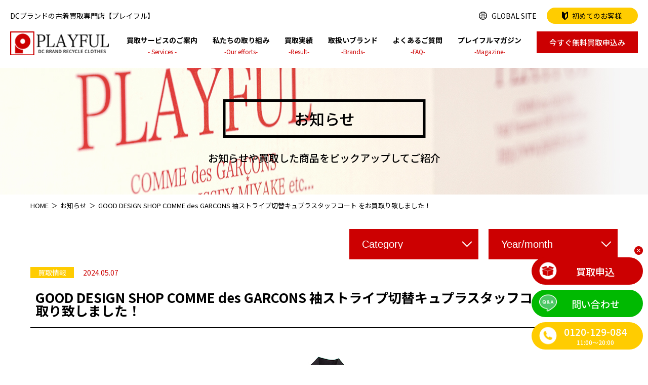

--- FILE ---
content_type: text/html; charset=UTF-8
request_url: https://www.playful-kaitori.com/news/good-design-shop-comme-des-garcons-%E8%A2%96%E3%82%B9%E3%83%88%E3%83%A9%E3%82%A4%E3%83%97%E5%88%87%E6%9B%BF%E3%82%AD%E3%83%A5%E3%83%97%E3%83%A9%E3%82%B9%E3%82%BF%E3%83%83%E3%83%95%E3%82%B3%E3%83%BC/
body_size: 10089
content:
<!DOCTYPE html><html lang="ja"><head><meta http-equiv="X-UA-Compatible" content="IE=edge"><meta charset="utf-8"><meta name="viewport" content="width=device-width, initial-scale=1"><meta name="thumbnail" content="https://www.playful-kaitori.com/wpapp/wp-content/themes/playful/images/site_thumbnail.png" /><link rel="stylesheet" id="ao_optimized_gfonts" href="https://fonts.googleapis.com/css?family=Noto+Sans+JP:400,500,700&amp;display=swap"><link rel="preconnect" href="https://fonts.gstatic.com"><link rel="shortcut icon" href="https://www.playful-kaitori.com/wpapp/wp-content/themes/playful/images/favicon.ico"><link rel="apple-touch-icon" href="https://www.playful-kaitori.com/wpapp/wp-content/themes/playful/images/touchicon.png"><link rel="stylesheet" href="https://www.playful-kaitori.com/wpapp/wp-content/cache/autoptimize/css/autoptimize_single_f38b2db10e01b1572732a3191d538707.css"><link rel="stylesheet" href="https://www.playful-kaitori.com/wpapp/wp-content/cache/autoptimize/css/autoptimize_single_f9faba678c4d6dcfdde69e5b11b37a2e.css"><link rel="stylesheet" href="https://www.playful-kaitori.com/wpapp/wp-content/themes/playful/css/swiper.min.css"><link rel="stylesheet" href="https://www.playful-kaitori.com/wpapp/wp-content/cache/autoptimize/css/autoptimize_single_5fcc4260d1a0a247cf7f8bb25cd315e2.css"><link rel="stylesheet" href="https://www.playful-kaitori.com/wpapp/wp-content/cache/autoptimize/css/autoptimize_single_47240f1d63da76be7154c1f59911723a.css">  <script>(function(w,d,s,l,i){w[l]=w[l]||[];w[l].push({'gtm.start':new Date().getTime(),event:'gtm.js'});var f=d.getElementsByTagName(s)[0],j=d.createElement(s),dl=l!='dataLayer'?'&l='+l:'';j.async=true;j.src='https://www.googletagmanager.com/gtm.js?id='+i+dl;f.parentNode.insertBefore(j,f);})(window,document,'script','dataLayer','GTM-WHMZDFB');</script> <title>GOOD DESIGN SHOP COMME des GARCONS 袖ストライプ切替キュプラスタッフコート をお買取り致しました！ – DCブランドの古着買取専門店【プレイフル】</title><meta name="description" content="DCブランドの古着買取なら買取歴25年の「プレイフル」にお任せください。年代物のアイテムも丁寧に査定しお買取します。無料宅配キットによる全国宅配買取、出張買取りも承ります。【査定料、送料、返送料無料】0120-129-084 まで！"/><link rel="canonical" href="https://www.playful-kaitori.com/news/good-design-shop-comme-des-garcons-%e8%a2%96%e3%82%b9%e3%83%88%e3%83%a9%e3%82%a4%e3%83%97%e5%88%87%e6%9b%bf%e3%82%ad%e3%83%a5%e3%83%97%e3%83%a9%e3%82%b9%e3%82%bf%e3%83%83%e3%83%95%e3%82%b3%e3%83%bc/" /><meta property="og:site_name" content="DCブランドの古着買取専門店【プレイフル】" /><meta property="og:type" content="article" /><meta property="og:title" content="GOOD DESIGN SHOP COMME des GARCONS 袖ストライプ切替キュプラスタッフコート をお買取り致しました！ – DCブランドの古着買取専門店【プレイフル】 " /><meta property="og:description" content="DCブランドの古着買取なら買取歴25年の「プレイフル」にお任せください。年代物のアイテムも丁寧に査定しお買取します。無料宅配キットによる全国宅配買取、出張買取りも承ります。【査定料、送料、返送料無料】0120-129-084 まで！" /><meta property="og:url" content="https://www.playful-kaitori.com/news/good-design-shop-comme-des-garcons-%e8%a2%96%e3%82%b9%e3%83%88%e3%83%a9%e3%82%a4%e3%83%97%e5%88%87%e6%9b%bf%e3%82%ad%e3%83%a5%e3%83%97%e3%83%a9%e3%82%b9%e3%82%bf%e3%83%83%e3%83%95%e3%82%b3%e3%83%bc/" /><meta property="og:image" content="https://www.playful-kaitori.com/wpapp/wp-content/uploads/2021/07/ogp.jpg" /><meta property="og:image:secure_url" content="https://www.playful-kaitori.com/wpapp/wp-content/uploads/2021/07/ogp.jpg" /><meta property="og:image:width" content="1200" /><meta property="og:image:height" content="630" /><meta property="article:published_time" content="2024-05-07T08:55:57Z" /><meta property="article:modified_time" content="2024-05-07T08:55:57Z" /><meta name="twitter:card" content="summary" /><meta name="twitter:domain" content="www.playful-kaitori.com" /><meta name="twitter:title" content="GOOD DESIGN SHOP COMME des GARCONS 袖ストライプ切替キュプラスタッフコート をお買取り致しました！ – DCブランドの古着買取専門店【プレイフル】 " /><meta name="twitter:description" content="DCブランドの古着買取なら買取歴25年の「プレイフル」にお任せください。年代物のアイテムも丁寧に査定しお買取します。無料宅配キットによる全国宅配買取、出張買取りも承ります。【査定料、送料、返送料無料】0120-129-084 まで！" /><meta name="twitter:image" content="https://www.playful-kaitori.com/wpapp/wp-content/uploads/2021/07/ogp.jpg" /> <!--noptimize--><script type="application/ld+json" class="aioseo-schema">
			{"@context":"https:\/\/schema.org","@graph":[{"@type":"WebSite","@id":"https:\/\/www.playful-kaitori.com\/#website","url":"https:\/\/www.playful-kaitori.com\/","name":"DC\u30d6\u30e9\u30f3\u30c9\u306e\u53e4\u7740\u8cb7\u53d6\u5c02\u9580\u5e97\u3010\u30d7\u30ec\u30a4\u30d5\u30eb\u3011","description":"DC\u30d6\u30e9\u30f3\u30c9\u306e\u53e4\u7740\u8cb7\u53d6\u306a\u3089\u8cb7\u53d6\u6b7430\u5e74\u306e\u300c\u30d7\u30ec\u30a4\u30d5\u30eb\u300d\u306b\u304a\u4efb\u305b\u304f\u3060\u3055\u3044\u3002\u5e74\u4ee3\u7269\u306e\u30a2\u30a4\u30c6\u30e0\u3082\u4e01\u5be7\u306b\u67fb\u5b9a\u3057\u304a\u8cb7\u53d6\u3057\u307e\u3059\u3002\u7121\u6599\u5b85\u914d\u30ad\u30c3\u30c8\u306b\u3088\u308b\u5168\u56fd\u5b85\u914d\u8cb7\u53d6\u3001\u51fa\u5f35\u8cb7\u53d6\u308a\u3082\u627f\u308a\u307e\u3059\u3002\u3010\u67fb\u5b9a\u6599\u3001\u9001\u6599\u3001\u8fd4\u9001\u6599\u7121\u6599\u30110120-129-084 \u307e\u3067\uff01","publisher":{"@id":"https:\/\/www.playful-kaitori.com\/#organization"}},{"@type":"Organization","@id":"https:\/\/www.playful-kaitori.com\/#organization","name":"\u3010\u30d7\u30ec\u30a4\u30d5\u30eb\u3011","url":"https:\/\/www.playful-kaitori.com\/","logo":{"@type":"ImageObject","@id":"https:\/\/www.playful-kaitori.com\/#organizationLogo","url":"https:\/\/www.playful-kaitori.com\/wpapp\/wp-content\/uploads\/2021\/07\/touchicon-1.png","width":"387","height":"387","caption":"\u30d7\u30ec\u30a4\u30d5\u30eb\u8cb7\u53d6\u30b5\u30a4\u30c8"},"image":{"@id":"https:\/\/www.playful-kaitori.com\/#organizationLogo"},"contactPoint":{"@type":"ContactPoint","telephone":"+81661706654","contactType":"Sales"}},{"@type":"BreadcrumbList","@id":"https:\/\/www.playful-kaitori.com\/news\/good-design-shop-comme-des-garcons-%e8%a2%96%e3%82%b9%e3%83%88%e3%83%a9%e3%82%a4%e3%83%97%e5%88%87%e6%9b%bf%e3%82%ad%e3%83%a5%e3%83%97%e3%83%a9%e3%82%b9%e3%82%bf%e3%83%83%e3%83%95%e3%82%b3%e3%83%bc\/#breadcrumblist","itemListElement":[{"@type":"ListItem","@id":"https:\/\/www.playful-kaitori.com\/#listItem","position":"1","item":{"@type":"WebPage","@id":"https:\/\/www.playful-kaitori.com\/","name":"\u30db\u30fc\u30e0","description":"DC\u30d6\u30e9\u30f3\u30c9\u306e\u53e4\u7740\u8cb7\u53d6\u306a\u3089\u8cb7\u53d6\u6b7430\u5e74\u4ee5\u4e0a\u306e\u300c\u30d7\u30ec\u30a4\u30d5\u30eb\u300d\u306b\u304a\u4efb\u305b\u304f\u3060\u3055\u3044\u3002\u5e74\u4ee3\u7269\u306e\u30a2\u30a4\u30c6\u30e0\u3082\u4e01\u5be7\u306b\u67fb\u5b9a\u3057\u304a\u8cb7\u53d6\u3057\u307e\u3059\u3002\u7121\u6599\u5b85\u914d\u30ad\u30c3\u30c8\u306b\u3088\u308b\u5168\u56fd\u5b85\u914d\u8cb7\u53d6\u3001\u51fa\u5f35\u8cb7\u53d6\u308a\u3082\u627f\u308a\u307e\u3059\u3002\u3010\u67fb\u5b9a\u6599\u3001\u9001\u6599\u3001\u8fd4\u9001\u6599\u7121\u6599\u30110120-129-084 \u307e\u3067\uff01","url":"https:\/\/www.playful-kaitori.com\/"},"nextItem":"https:\/\/www.playful-kaitori.com\/news\/good-design-shop-comme-des-garcons-%e8%a2%96%e3%82%b9%e3%83%88%e3%83%a9%e3%82%a4%e3%83%97%e5%88%87%e6%9b%bf%e3%82%ad%e3%83%a5%e3%83%97%e3%83%a9%e3%82%b9%e3%82%bf%e3%83%83%e3%83%95%e3%82%b3%e3%83%bc\/#listItem"},{"@type":"ListItem","@id":"https:\/\/www.playful-kaitori.com\/news\/good-design-shop-comme-des-garcons-%e8%a2%96%e3%82%b9%e3%83%88%e3%83%a9%e3%82%a4%e3%83%97%e5%88%87%e6%9b%bf%e3%82%ad%e3%83%a5%e3%83%97%e3%83%a9%e3%82%b9%e3%82%bf%e3%83%83%e3%83%95%e3%82%b3%e3%83%bc\/#listItem","position":"2","item":{"@type":"WebPage","@id":"https:\/\/www.playful-kaitori.com\/news\/good-design-shop-comme-des-garcons-%e8%a2%96%e3%82%b9%e3%83%88%e3%83%a9%e3%82%a4%e3%83%97%e5%88%87%e6%9b%bf%e3%82%ad%e3%83%a5%e3%83%97%e3%83%a9%e3%82%b9%e3%82%bf%e3%83%83%e3%83%95%e3%82%b3%e3%83%bc\/","name":"GOOD DESIGN SHOP COMME des GARCONS \u8896\u30b9\u30c8\u30e9\u30a4\u30d7\u5207\u66ff\u30ad\u30e5\u30d7\u30e9\u30b9\u30bf\u30c3\u30d5\u30b3\u30fc\u30c8 \u3092\u304a\u8cb7\u53d6\u308a\u81f4\u3057\u307e\u3057\u305f\uff01","description":"DC\u30d6\u30e9\u30f3\u30c9\u306e\u53e4\u7740\u8cb7\u53d6\u306a\u3089\u8cb7\u53d6\u6b7425\u5e74\u306e\u300c\u30d7\u30ec\u30a4\u30d5\u30eb\u300d\u306b\u304a\u4efb\u305b\u304f\u3060\u3055\u3044\u3002\u5e74\u4ee3\u7269\u306e\u30a2\u30a4\u30c6\u30e0\u3082\u4e01\u5be7\u306b\u67fb\u5b9a\u3057\u304a\u8cb7\u53d6\u3057\u307e\u3059\u3002\u7121\u6599\u5b85\u914d\u30ad\u30c3\u30c8\u306b\u3088\u308b\u5168\u56fd\u5b85\u914d\u8cb7\u53d6\u3001\u51fa\u5f35\u8cb7\u53d6\u308a\u3082\u627f\u308a\u307e\u3059\u3002\u3010\u67fb\u5b9a\u6599\u3001\u9001\u6599\u3001\u8fd4\u9001\u6599\u7121\u6599\u30110120-129-084 \u307e\u3067\uff01","url":"https:\/\/www.playful-kaitori.com\/news\/good-design-shop-comme-des-garcons-%e8%a2%96%e3%82%b9%e3%83%88%e3%83%a9%e3%82%a4%e3%83%97%e5%88%87%e6%9b%bf%e3%82%ad%e3%83%a5%e3%83%97%e3%83%a9%e3%82%b9%e3%82%bf%e3%83%83%e3%83%95%e3%82%b3%e3%83%bc\/"},"previousItem":"https:\/\/www.playful-kaitori.com\/#listItem"}]},{"@type":"Person","@id":"https:\/\/www.playful-kaitori.com\/author\/playful_admin\/#author","url":"https:\/\/www.playful-kaitori.com\/author\/playful_admin\/","name":"playful_admin","image":{"@type":"ImageObject","@id":"https:\/\/www.playful-kaitori.com\/news\/good-design-shop-comme-des-garcons-%e8%a2%96%e3%82%b9%e3%83%88%e3%83%a9%e3%82%a4%e3%83%97%e5%88%87%e6%9b%bf%e3%82%ad%e3%83%a5%e3%83%97%e3%83%a9%e3%82%b9%e3%82%bf%e3%83%83%e3%83%95%e3%82%b3%e3%83%bc\/#authorImage","url":"https:\/\/secure.gravatar.com\/avatar\/3f1356eba3f1b7457c43c0096c10ba88?s=96&d=mm&r=g","width":"96","height":"96","caption":"playful_admin"}},{"@type":"WebPage","@id":"https:\/\/www.playful-kaitori.com\/news\/good-design-shop-comme-des-garcons-%e8%a2%96%e3%82%b9%e3%83%88%e3%83%a9%e3%82%a4%e3%83%97%e5%88%87%e6%9b%bf%e3%82%ad%e3%83%a5%e3%83%97%e3%83%a9%e3%82%b9%e3%82%bf%e3%83%83%e3%83%95%e3%82%b3%e3%83%bc\/#webpage","url":"https:\/\/www.playful-kaitori.com\/news\/good-design-shop-comme-des-garcons-%e8%a2%96%e3%82%b9%e3%83%88%e3%83%a9%e3%82%a4%e3%83%97%e5%88%87%e6%9b%bf%e3%82%ad%e3%83%a5%e3%83%97%e3%83%a9%e3%82%b9%e3%82%bf%e3%83%83%e3%83%95%e3%82%b3%e3%83%bc\/","name":"GOOD DESIGN SHOP COMME des GARCONS \u8896\u30b9\u30c8\u30e9\u30a4\u30d7\u5207\u66ff\u30ad\u30e5\u30d7\u30e9\u30b9\u30bf\u30c3\u30d5\u30b3\u30fc\u30c8 \u3092\u304a\u8cb7\u53d6\u308a\u81f4\u3057\u307e\u3057\u305f\uff01 \u2013 DC\u30d6\u30e9\u30f3\u30c9\u306e\u53e4\u7740\u8cb7\u53d6\u5c02\u9580\u5e97\u3010\u30d7\u30ec\u30a4\u30d5\u30eb\u3011","description":"DC\u30d6\u30e9\u30f3\u30c9\u306e\u53e4\u7740\u8cb7\u53d6\u306a\u3089\u8cb7\u53d6\u6b7425\u5e74\u306e\u300c\u30d7\u30ec\u30a4\u30d5\u30eb\u300d\u306b\u304a\u4efb\u305b\u304f\u3060\u3055\u3044\u3002\u5e74\u4ee3\u7269\u306e\u30a2\u30a4\u30c6\u30e0\u3082\u4e01\u5be7\u306b\u67fb\u5b9a\u3057\u304a\u8cb7\u53d6\u3057\u307e\u3059\u3002\u7121\u6599\u5b85\u914d\u30ad\u30c3\u30c8\u306b\u3088\u308b\u5168\u56fd\u5b85\u914d\u8cb7\u53d6\u3001\u51fa\u5f35\u8cb7\u53d6\u308a\u3082\u627f\u308a\u307e\u3059\u3002\u3010\u67fb\u5b9a\u6599\u3001\u9001\u6599\u3001\u8fd4\u9001\u6599\u7121\u6599\u30110120-129-084 \u307e\u3067\uff01","inLanguage":"ja","isPartOf":{"@id":"https:\/\/www.playful-kaitori.com\/#website"},"breadcrumb":{"@id":"https:\/\/www.playful-kaitori.com\/news\/good-design-shop-comme-des-garcons-%e8%a2%96%e3%82%b9%e3%83%88%e3%83%a9%e3%82%a4%e3%83%97%e5%88%87%e6%9b%bf%e3%82%ad%e3%83%a5%e3%83%97%e3%83%a9%e3%82%b9%e3%82%bf%e3%83%83%e3%83%95%e3%82%b3%e3%83%bc\/#breadcrumblist"},"author":"https:\/\/www.playful-kaitori.com\/news\/good-design-shop-comme-des-garcons-%e8%a2%96%e3%82%b9%e3%83%88%e3%83%a9%e3%82%a4%e3%83%97%e5%88%87%e6%9b%bf%e3%82%ad%e3%83%a5%e3%83%97%e3%83%a9%e3%82%b9%e3%82%bf%e3%83%83%e3%83%95%e3%82%b3%e3%83%bc\/#author","creator":"https:\/\/www.playful-kaitori.com\/news\/good-design-shop-comme-des-garcons-%e8%a2%96%e3%82%b9%e3%83%88%e3%83%a9%e3%82%a4%e3%83%97%e5%88%87%e6%9b%bf%e3%82%ad%e3%83%a5%e3%83%97%e3%83%a9%e3%82%b9%e3%82%bf%e3%83%83%e3%83%95%e3%82%b3%e3%83%bc\/#author","image":{"@type":"ImageObject","@id":"https:\/\/www.playful-kaitori.com\/#mainImage","url":"https:\/\/www.playful-kaitori.com\/wpapp\/wp-content\/uploads\/2024\/05\/IMG_9796.jpg","width":"800","height":"800"},"primaryImageOfPage":{"@id":"https:\/\/www.playful-kaitori.com\/news\/good-design-shop-comme-des-garcons-%e8%a2%96%e3%82%b9%e3%83%88%e3%83%a9%e3%82%a4%e3%83%97%e5%88%87%e6%9b%bf%e3%82%ad%e3%83%a5%e3%83%97%e3%83%a9%e3%82%b9%e3%82%bf%e3%83%83%e3%83%95%e3%82%b3%e3%83%bc\/#mainImage"},"datePublished":"2024-05-07T08:55:57+09:00","dateModified":"2024-05-07T08:55:57+09:00"}]}
		</script><!--/noptimize-->
  <script type='application/javascript'  id='pys-version-script'>console.log('PixelYourSite Free version 9.6.0');</script> <link href='https://fonts.gstatic.com' crossorigin='anonymous' rel='preconnect' /><link rel='stylesheet' id='sb_instagram_styles-css'  href='https://www.playful-kaitori.com/wpapp/wp-content/plugins/instagram-feed/css/sbi-styles.min.css?ver=2.9.3.1' type='text/css' media='all' /><link rel='stylesheet' id='wp-block-library-css'  href='https://www.playful-kaitori.com/wpapp/wp-includes/css/dist/block-library/style.min.css?ver=5.8' type='text/css' media='all' /><link rel='stylesheet' id='bogo-css'  href='https://www.playful-kaitori.com/wpapp/wp-content/cache/autoptimize/css/autoptimize_single_9a31eb6f0a6a31c708e0f2d92156a191.css?ver=3.5.3' type='text/css' media='all' /><link rel='stylesheet' id='contact-form-7-css'  href='https://www.playful-kaitori.com/wpapp/wp-content/cache/autoptimize/css/autoptimize_single_76e12144b6be9bc0a17dd880c5566156.css?ver=5.4.1' type='text/css' media='all' /><link rel='stylesheet' id='cf7msm_styles-css'  href='https://www.playful-kaitori.com/wpapp/wp-content/cache/autoptimize/css/autoptimize_single_255808f5804c919ad0279a5bb3e9577e.css?ver=4.1.5' type='text/css' media='all' /> <script type='text/javascript' src='https://www.playful-kaitori.com/wpapp/wp-includes/js/jquery/jquery.min.js?ver=3.6.0' id='jquery-core-js'></script> <script type='text/javascript' src='https://www.playful-kaitori.com/wpapp/wp-includes/js/jquery/jquery-migrate.min.js?ver=3.3.2' id='jquery-migrate-js'></script> <script type='text/javascript' src='https://www.playful-kaitori.com/wpapp/wp-content/plugins/pixelyoursite/dist/scripts/jquery.bind-first-0.2.3.min.js?ver=5.8' id='jquery-bind-first-js'></script> <script type='text/javascript' src='https://www.playful-kaitori.com/wpapp/wp-content/plugins/pixelyoursite/dist/scripts/js.cookie-2.1.3.min.js?ver=2.1.3' id='js-cookie-pys-js'></script> <script type='text/javascript' id='pys-js-extra'>var pysOptions={"staticEvents":{"facebook":{"init_event":[{"delay":0,"type":"static","name":"PageView","pixelIds":["475521249979144"],"eventID":"15e7c84f-61f0-41cf-89df-7e3ddbdb8337","params":{"page_title":"GOOD DESIGN SHOP COMME des GARCONS \u8896\u30b9\u30c8\u30e9\u30a4\u30d7\u5207\u66ff\u30ad\u30e5\u30d7\u30e9\u30b9\u30bf\u30c3\u30d5\u30b3\u30fc\u30c8 \u3092\u304a\u8cb7\u53d6\u308a\u81f4\u3057\u307e\u3057\u305f\uff01","post_type":"news","post_id":107916,"plugin":"PixelYourSite","user_role":"guest","event_url":"www.playful-kaitori.com\/news\/good-design-shop-comme-des-garcons-%E8%A2%96%E3%82%B9%E3%83%88%E3%83%A9%E3%82%A4%E3%83%97%E5%88%87%E6%9B%BF%E3%82%AD%E3%83%A5%E3%83%97%E3%83%A9%E3%82%B9%E3%82%BF%E3%83%83%E3%83%95%E3%82%B3%E3%83%BC\/"},"e_id":"init_event","ids":[],"hasTimeWindow":false,"timeWindow":0,"woo_order":"","edd_order":""}]}},"dynamicEvents":[],"triggerEvents":[],"triggerEventTypes":[],"facebook":{"pixelIds":["475521249979144"],"advancedMatching":{"external_id":"deaeccbbfccdfdcfbfdcfb"},"advancedMatchingEnabled":true,"removeMetadata":false,"contentParams":{"post_type":"news","post_id":107916,"content_name":"GOOD DESIGN SHOP COMME des GARCONS \u8896\u30b9\u30c8\u30e9\u30a4\u30d7\u5207\u66ff\u30ad\u30e5\u30d7\u30e9\u30b9\u30bf\u30c3\u30d5\u30b3\u30fc\u30c8 \u3092\u304a\u8cb7\u53d6\u308a\u81f4\u3057\u307e\u3057\u305f\uff01","tags":"","categories":"\u8cb7\u53d6\u60c5\u5831"},"commentEventEnabled":true,"wooVariableAsSimple":false,"downloadEnabled":true,"formEventEnabled":true,"serverApiEnabled":true,"wooCRSendFromServer":false,"send_external_id":null,"fbp":"fb.1.1769074243.6199303810","fbc":""},"debug":"","siteUrl":"https:\/\/www.playful-kaitori.com\/wpapp","ajaxUrl":"https:\/\/www.playful-kaitori.com\/wpapp\/wp-admin\/admin-ajax.php","ajax_event":"b066c5e9a1","enable_remove_download_url_param":"1","cookie_duration":"7","last_visit_duration":"60","enable_success_send_form":"","ajaxForServerEvent":"1","send_external_id":"1","external_id_expire":"180","google_consent_mode":"1","gdpr":{"ajax_enabled":false,"all_disabled_by_api":false,"facebook_disabled_by_api":false,"analytics_disabled_by_api":false,"google_ads_disabled_by_api":false,"pinterest_disabled_by_api":false,"bing_disabled_by_api":false,"externalID_disabled_by_api":false,"facebook_prior_consent_enabled":true,"analytics_prior_consent_enabled":true,"google_ads_prior_consent_enabled":null,"pinterest_prior_consent_enabled":true,"bing_prior_consent_enabled":true,"cookiebot_integration_enabled":false,"cookiebot_facebook_consent_category":"marketing","cookiebot_analytics_consent_category":"statistics","cookiebot_tiktok_consent_category":"marketing","cookiebot_google_ads_consent_category":null,"cookiebot_pinterest_consent_category":"marketing","cookiebot_bing_consent_category":"marketing","consent_magic_integration_enabled":false,"real_cookie_banner_integration_enabled":false,"cookie_notice_integration_enabled":false,"cookie_law_info_integration_enabled":false,"analytics_storage":{"enabled":true,"value":"granted","filter":false},"ad_storage":{"enabled":true,"value":"granted","filter":false},"ad_user_data":{"enabled":true,"value":"granted","filter":false},"ad_personalization":{"enabled":true,"value":"granted","filter":false}},"cookie":{"disabled_all_cookie":false,"disabled_start_session_cookie":false,"disabled_advanced_form_data_cookie":false,"disabled_landing_page_cookie":false,"disabled_first_visit_cookie":false,"disabled_trafficsource_cookie":false,"disabled_utmTerms_cookie":false,"disabled_utmId_cookie":false},"tracking_analytics":{"TrafficSource":"direct","TrafficLanding":"undefined","TrafficUtms":[],"TrafficUtmsId":[]},"woo":{"enabled":false},"edd":{"enabled":false}};</script> <script type='text/javascript' src='https://www.playful-kaitori.com/wpapp/wp-content/cache/autoptimize/js/autoptimize_single_1398369b6497786c9e1c05b5fb93f382.js?ver=9.6.0' id='pys-js'></script> <link rel="https://api.w.org/" href="https://www.playful-kaitori.com/wp-json/" /><link rel="alternate" type="application/json" href="https://www.playful-kaitori.com/wp-json/wp/v2/news/107916" /><link rel="EditURI" type="application/rsd+xml" title="RSD" href="https://www.playful-kaitori.com/wpapp/xmlrpc.php?rsd" /><link rel="wlwmanifest" type="application/wlwmanifest+xml" href="https://www.playful-kaitori.com/wpapp/wp-includes/wlwmanifest.xml" /><link rel='shortlink' href='https://www.playful-kaitori.com/?p=107916' /><link rel="alternate" type="application/json+oembed" href="https://www.playful-kaitori.com/wp-json/oembed/1.0/embed?url=https%3A%2F%2Fwww.playful-kaitori.com%2Fnews%2Fgood-design-shop-comme-des-garcons-%25e8%25a2%2596%25e3%2582%25b9%25e3%2583%2588%25e3%2583%25a9%25e3%2582%25a4%25e3%2583%2597%25e5%2588%2587%25e6%259b%25bf%25e3%2582%25ad%25e3%2583%25a5%25e3%2583%2597%25e3%2583%25a9%25e3%2582%25b9%25e3%2582%25bf%25e3%2583%2583%25e3%2583%2595%25e3%2582%25b3%25e3%2583%25bc%2F" /><link rel="alternate" type="text/xml+oembed" href="https://www.playful-kaitori.com/wp-json/oembed/1.0/embed?url=https%3A%2F%2Fwww.playful-kaitori.com%2Fnews%2Fgood-design-shop-comme-des-garcons-%25e8%25a2%2596%25e3%2582%25b9%25e3%2583%2588%25e3%2583%25a9%25e3%2582%25a4%25e3%2583%2597%25e5%2588%2587%25e6%259b%25bf%25e3%2582%25ad%25e3%2583%25a5%25e3%2583%2597%25e3%2583%25a9%25e3%2582%25b9%25e3%2582%25bf%25e3%2583%2583%25e3%2583%2595%25e3%2582%25b3%25e3%2583%25bc%2F&#038;format=xml" /><link rel="icon" href="https://www.playful-kaitori.com/wpapp/wp-content/uploads/2021/07/touchicon-1-200x200.png" sizes="32x32" /><link rel="icon" href="https://www.playful-kaitori.com/wpapp/wp-content/uploads/2021/07/touchicon-1-200x200.png" sizes="192x192" /><link rel="apple-touch-icon" href="https://www.playful-kaitori.com/wpapp/wp-content/uploads/2021/07/touchicon-1-200x200.png" /><meta name="msapplication-TileImage" content="https://www.playful-kaitori.com/wpapp/wp-content/uploads/2021/07/touchicon-1.png" /></head><body id="body" class="news-template-default single single-news postid-107916 ja"> <noscript><iframe src="https://www.googletagmanager.com/ns.html?id=GTM-WHMZDFB" height="0" width="0" style="display:none;visibility:hidden"></iframe></noscript><header id="header"><div class="header_inner"><div class="header_top"><h1>DCブランドの古着買取専門店【プレイフル】</h1><ul><li><a href="https://www.playful-kaitori.com/en/" class="icon_global">GLOBAL SITE</a></li><li><a href="https://www.playful-kaitori.com/first/" class="icon_first btn"><span>初めてのお客様</span></a></li></ul><div class="application_btn sp"><a href="https://www.playful-kaitori.com/apply/" class="btn">今すぐ無料買取申込み</a></div></div><div class="header_bottom"><div class="logo"><a href="https://www.playful-kaitori.com/"><img src="https://www.playful-kaitori.com/wpapp/wp-content/themes/playful/images/common/logo.png" srcset="https://www.playful-kaitori.com/wpapp/wp-content/themes/playful/images/common/logo@2x.png 2x" alt="プレイフル" /></a></div><nav class="pc"><ul><li class="menu_parent"><p class="menu_parent_inner"><span class="jp">買取サービスのご案内</span><span class="en">- Services -</span></p><div class="menu_child"><div class="menu_child_inner"><p class="menu_child_ttl"><span>買取サービスのご案内</span></p><div class="menu_child_menu l_flex"> <a href="https://www.playful-kaitori.com/delivery/" class="menu_services"><p>宅配買取</p> <img src="https://www.playful-kaitori.com/wpapp/wp-content/themes/playful/images/common/menu_services01.jpg" srcset="https://www.playful-kaitori.com/wpapp/wp-content/themes/playful/images/common/menu_services01@2x.jpg 2x" alt="宅配買取" /> </a> <a href="https://www.playful-kaitori.com/visit/" class="menu_services"><p>全国出張買取</p> <img src="https://www.playful-kaitori.com/wpapp/wp-content/themes/playful/images/common/menu_services02.jpg" srcset="https://www.playful-kaitori.com/wpapp/wp-content/themes/playful/images/common/menu_services02@2x.jpg 2x" alt="全国出張買取" /> </a> <a href="https://www.playful-kaitori.com/store/" class="menu_services"><p>店頭買取</p> <img src="https://www.playful-kaitori.com/wpapp/wp-content/themes/playful/images/common/menu_services03.jpg" srcset="https://www.playful-kaitori.com/wpapp/wp-content/themes/playful/images/common/menu_services03@2x.jpg 2x" alt="店頭買取" /> </a> <a href="https://www.playful-kaitori.com/stock/" class="menu_services"><p>在庫買取</p> <img src="https://www.playful-kaitori.com/wpapp/wp-content/themes/playful/images/common/menu_services04.jpg" srcset="https://www.playful-kaitori.com/wpapp/wp-content/themes/playful/images/common/menu_services04@2x.jpg 2x" alt="在庫買取" /> </a></div></div></div></li><li class="menu_parent"><p class="menu_parent_inner"><span class="jp">私たちの取り組み</span><span class="en">-Our efforts-</span></p><div class="menu_child"><div class="menu_child_inner"><p class="menu_child_ttl"><span>私たちの取り組み</span></p><div class="menu_child_menu l_flex"> <a href="https://www.playful-kaitori.com/thought/" class="menu_efforts"><p>買取への想い</p> <img src="https://www.playful-kaitori.com/wpapp/wp-content/themes/playful/images/common/menu_efforts01.jpg" srcset="https://www.playful-kaitori.com/wpapp/wp-content/themes/playful/images/common/menu_efforts01@2x.jpg 2x" alt="買取への想い" /> </a> <a href="https://www.playful-kaitori.com/safety/" class="menu_efforts"><p>安心・安全の取り組み</p> <img src="https://www.playful-kaitori.com/wpapp/wp-content/themes/playful/images/common/menu_efforts02.jpg" srcset="https://www.playful-kaitori.com/wpapp/wp-content/themes/playful/images/common/menu_efforts02@2x.jpg 2x" alt="安心・安全の取り組み" /> </a></div></div></div></li><li><a href="https://www.playful-kaitori.com/results/"><span class="jp">買取実績</span><span class="en">-Result-</span></a></li><li class="menu_parent"><a href="https://www.playful-kaitori.com/brand/"><span class="jp">取扱いブランド</span><span class="en">-Brands-</span></a><div class="menu_child"><div class="menu_child_inner"><p class="menu_child_ttl"><span>取扱いブランド</span></p><div class="menu_child_brand"><ul><li><a href="https://www.playful-kaitori.com/brand/commedesgarcons/">COMME des GARÇONS</a></li><li><a href="https://www.playful-kaitori.com/brand/junyawatanabe/">JUNYA WATANABE<br>COMME des GARÇONS</a></li><li><a href="https://www.playful-kaitori.com/brand/yohjiyamamoto/">Yohji Yamamoto</a></li><li><a href="https://www.playful-kaitori.com/brand/yohjiyamamoto/">Y's/Y's for men</a></li><li><a href="https://www.playful-kaitori.com/brand/y3/">Y-3</a></li><li><a href="https://www.playful-kaitori.com/brand/limifeu/">LIMI feu</a></li><li><a href="https://www.playful-kaitori.com/brand/isseymiyake/">ISSEY MIYAKE</a></li><li><a href="https://www.playful-kaitori.com/brand/isseymiyake/">PLEATS PLEASE</a></li><li><a href="https://www.playful-kaitori.com/brand/jeanpaulgaultier/">Jean Paul Gaultier</a></li><li><a href="https://www.playful-kaitori.com/brand/papas/">PAPAS</a></li><li><a href="https://www.playful-kaitori.com/brand/viviennewestwood/">Vivienne Westwood</a></li><li><a href="https://www.playful-kaitori.com/brand/maisonmargiela/">Maison Margiela</a></li><li><a href="https://www.playful-kaitori.com/brand/armani/">Armani</a></li><li><a href="https://www.playful-kaitori.com/brand/versace/">VERSACE</a></li><li><a href="https://www.playful-kaitori.com/brand/jurgenlehl/">Jurgen Lehl</a></li><li><a href="https://www.playful-kaitori.com/brand/45rpm/">45rpm</a></li><li class="none"><a href="https://www.playful-kaitori.com/brand/viviennetam/">VIVIENNE TAM</a></li><li class="none"><a href="https://www.playful-kaitori.com/brand/marithefrancoisgirbaud/">Marithe + Francois Girbaud</a></li><li class="none"><a href="https://www.playful-kaitori.com/brand/thierrymugler/">Thierry Mugler</a></li><li class="none"><a href="https://www.playful-kaitori.com/brand/glasses/">EYEWEAR</a></li></ul></div></div></div></li><li><a href="https://www.playful-kaitori.com/faq/"><span class="jp">よくあるご質問</span><span class="en">-FAQ-</span></a></li><li><a href="https://www.playful-kaitori.com/magazine/"><span class="jp">プレイフルマガジン</span><span class="en">-Magazine-</span></a></li></ul><div class="application_btn"><a href="https://www.playful-kaitori.com/apply/" class="btn">今すぐ無料買取申込み</a></div></nav><div class="sp sp_menu_wrap"><ul class="sp_menu"><li><a href="https://www.playful-kaitori.com/en/" class="icon_global">GLOBAL<br>SITE</a></li><li><a href="https://www.playful-kaitori.com/first/" class="icon_first btn"><span>初めての<br>お客様</span></a></li><li><div id="menu_trigger"><span></span><span></span><span></span></div></li></ul></div><div class="sp_menu_content"><div class="sp_menu_content_inner"><div class="sp_menu_top"> <a href="tel:0120-129-084" class="icon_tel" onclick=”ga(‘send’,’event’,’click’,’tel-tap’,‘navi’>0120-129-084<span>受付 11：00<br>〜 20：00</span></a> <a href="https://www.playful-kaitori.com/first/" class="icon_first">初めての<br>お客様</a> <a href="https://www.playful-kaitori.com/apply/" class="icon_kaitori">無料買取<br>申し込み</a></div><div class="sp_menu_bottom"><p class="sp_home"><a href="https://www.playful-kaitori.com/">HOME</a></p><dl class="sp_acdn"><dt>買取サービスのご案内<span class="en">- Services -</span></dt><dd><p class="sp_menu_child"><a href="https://www.playful-kaitori.com/delivery/">宅配買取</a></p><p class="sp_menu_child"><a href="https://www.playful-kaitori.com/visit/">全国出張</a></p><p class="sp_menu_child"><a href="https://www.playful-kaitori.com/store/">店頭買取</a></p><p class="sp_menu_child"><a href="https://www.playful-kaitori.com/stock/">在庫買取</a></p></dd></dl><dl class="sp_acdn"><dt>私たちの取り組み<span class="en">- Our efforts -</span></dt><dd><p class="sp_menu_child"><a href="https://www.playful-kaitori.com/thought/">買取への想い</a></p><p class="sp_menu_child"><a href="https://www.playful-kaitori.com/safety/">安心・安全の取り組み</a></p></dd></dl><p class="sp_child"><a href="https://www.playful-kaitori.com/news/">お知らせ<span>- News -</span></a></p><p class="sp_child"><a href="https://www.playful-kaitori.com/results/">買取実績<span>- Result -</span></a></p><dl class="sp_acdn"><dt>取扱いブランド<span class="en">- Brands -</span></dt><dd><div class="sp_brand_search"><form action="https://www.playful-kaitori.com/brand/" method="get"> <input type="search" name="search"> <input type="submit" name="submit" value="検索" onclick="this.removeAttribute('name')"></form></div><div class="sp_brand_spel"><p class="brand_link"><a href="https://www.playful-kaitori.com/brand/">ブランド一覧はこちら</a></p><p class="sp_brand_ttl">A 〜 Z</p><div class="sp_brand_spel_inner"> <a href="https://www.playful-kaitori.com/brand/#a_block">A</a> <a href="https://www.playful-kaitori.com/brand/#b_block">B</a> <a href="https://www.playful-kaitori.com/brand/#c_block">C</a> <a href="https://www.playful-kaitori.com/brand/#d_block">D</a> <a href="https://www.playful-kaitori.com/brand/#e_block">E</a> <a href="https://www.playful-kaitori.com/brand/#f_block">F</a> <a href="https://www.playful-kaitori.com/brand/#g_block">G</a> <a href="https://www.playful-kaitori.com/brand/#h_block">H</a> <a href="https://www.playful-kaitori.com/brand/#i_block">I</a> <a href="https://www.playful-kaitori.com/brand/#j_block">J</a> <a href="https://www.playful-kaitori.com/brand/#k_block">K</a> <a href="https://www.playful-kaitori.com/brand/#l_block">L</a> <a href="https://www.playful-kaitori.com/brand/#m_block">M</a> <a href="https://www.playful-kaitori.com/brand/#n_block">N</a> <a href="https://www.playful-kaitori.com/brand/#o_block">O</a> <a href="https://www.playful-kaitori.com/brand/#p_block">P</a> <a href="https://www.playful-kaitori.com/brand/#r_block">R</a> <a href="https://www.playful-kaitori.com/brand/#s_block">S</a> <a href="https://www.playful-kaitori.com/brand/#t_block">T</a> <a href="https://www.playful-kaitori.com/brand/#u_block">U</a> <a href="https://www.playful-kaitori.com/brand/#v_block">V</a> <a href="https://www.playful-kaitori.com/brand/#w_block">W</a> <a href="https://www.playful-kaitori.com/brand/#x_block">X</a> <a href="https://www.playful-kaitori.com/brand/#y_block">Y</a> <a href="https://www.playful-kaitori.com/brand/#z_block">Z</a> <a href="https://www.playful-kaitori.com/brand/#other_block" class="other">OTHER</a></div></div><div class="sp_brand_list"><p class="sp_brand_ttl">主要買取ブランド</p><div class="sp_brand_list_inner"> <a href="https://www.playful-kaitori.com/brand/commedesgarcons/"><span class="eng">COMME des GARÇONS</span><span class="jpn">コムデギャルソン</span></a> <a href="https://www.playful-kaitori.com/brand/yohjiyamamoto/"><span class="eng">Yohji Yamamoto</span><span class="jpn">ヨウジヤマモト</span></a> <a href="https://www.playful-kaitori.com/brand/isseymiyake/"><span class="eng">ISSEY MIYAKE</span><span class="jpn">イッセイ ミヤケ</span></a> <a href="https://www.playful-kaitori.com/brand/junyawatanabe/"><span class="eng">JUNYA WATANABE</span><span class="jpn">ジュンヤワタナベ</span></a> <a href="https://www.playful-kaitori.com/brand/isseymiyake/"><span class="eng">PLEATS PLEASE</span><span class="jpn">プリーツプリーズ</span></a> <a href="https://www.playful-kaitori.com/brand/yohjiyamamoto/"><span class="eng">Y's</span><span class="jpn">ワイズ</span></a> <a href="https://www.playful-kaitori.com/brand/jeanpaulgaultier/"><span class="eng">JEAN PAUL GAULTIER</span><span class="jpn">ジャンポールゴルチェ</span></a> <a href="https://www.playful-kaitori.com/brand/y3/"><span class="eng">Y-3</span><span class="jpn">Y-3</span></a> <a href="https://www.playful-kaitori.com/brand/papas/"><span class="eng">PAPAS</span><span class="jpn">パパス</span></a> <a href="https://www.playful-kaitori.com/brand/viviennewestwood/"><span class="eng">Vivienne Westwood</span><span class="jpn">ヴィヴィアン・ウエストウッド</span></a> <a href="https://www.playful-kaitori.com/brand/maisonmargiela/"><span class="eng">Maison Margiela</span><span class="jpn">メゾン　マルジェラ</span></a> <a href="https://www.playful-kaitori.com/brand/armani/"><span class="eng">Armani</span><span class="jpn">アルマーニ</span></a> <a href="https://www.playful-kaitori.com/brand/viviennetam/"><span class="eng">VIVIENNE TAM</span><span class="jpn">ヴィヴィアン タム</span></a> <a href="https://www.playful-kaitori.com/brand/marithefrancoisgirbaud/"><span class="eng">Marithe + Francois Girbaudbr</span><span class="jpn">マリテフランソワジルボー</span></a> <a href="https://www.playful-kaitori.com/brand/thierrymugler/"><span class="eng">Thierry Mugler</span><span class="jpn">ティエリー・ミュグレー</span></a></div><p class="brand_link"><a href="https://www.playful-kaitori.com/highbrand/#list">ハイブランド取扱一覧はこちら</a></p></div></dd></dl><p class="sp_child"><a href="https://www.playful-kaitori.com/faq/">よくあるご質問<span>- FAQ -</span></a></p><p class="sp_child"><a href="https://www.playful-kaitori.com/magazine/">プレイフルマガジン<span>- Magazine -</span></a></p><p class="sp_child b_none"><a href="https://www.playful-kaitori.com/company/">会社情報<span>- Company -</span></a></p><p class="sp_child b_none"><a href="https://www.playful-kaitori.com/sitemap/">サイトマップ<span>- Sitemap -</span></a></p><p class="sp_child b_none"><a href="https://www.playful-kaitori.com/policy/">プライバシーポリシー<span>- Privacy policy -</span></a></p></div><div class="sns"> <a href="https://www.facebook.com/Playful.official" target="blank"><img src="https://www.playful-kaitori.com/wpapp/wp-content/themes/playful/images/common/icon_facebook.svg" alt="facebook" /></a> <a href="https://twitter.com/playful_dc" target="blank"><img src="https://www.playful-kaitori.com/wpapp/wp-content/themes/playful/images/common/icon_x.svg" alt="X" /></a> <a href="https://jp.pinterest.com/playful_dc/" target="blank"><img src="https://www.playful-kaitori.com/wpapp/wp-content/themes/playful/images/common/icon_pin.svg" alt="pin" /></a> <a href="https://www.playful-kaitori.com/instagram_dcplayful/" target="blank"><img src="https://www.playful-kaitori.com/wpapp/wp-content/themes/playful/images/common/icon_insta.svg" alt="instagram" /></a> <a href="https://page.line.me/cvp0639s" target="blank"><img src="https://www.playful-kaitori.com/wpapp/wp-content/themes/playful/images/common/icon_line.svg" alt="line" /></a></div><div class="global_btn"><a href="https://www.playful-kaitori.com/en/">GLOBAL SITE</a></div><div id="close_btn"></div></div></div></div></div></header><article class="main_article"><div id="news_eyecatch" class="eyecatch"><div class="eyecatch_inner"><h2>お知らせ</h2><p>お知らせや買取した商品をピックアップしてご紹介</p></div></div><div class="breadcrumb"><ul><li><a href ="https://www.playful-kaitori.com/">HOME</a></li><li><a href="https://www.playful-kaitori.com/news/">お知らせ</a></li><li>GOOD DESIGN SHOP COMME des GARCONS 袖ストライプ切替キュプラスタッフコート をお買取り致しました！</li></ul></div><div id="news-detail"><div class="l_continar"><div class="select_wrap"><div class="select"> <select><option selected="selected" value="https://www.playful-kaitori.com/news/">Category</option><option value="https://www.playful-kaitori.com/news/category/kaitori/">買取情報</option><option value="https://www.playful-kaitori.com/news/category/info/">お知らせ</option> </select></div><div class="select"> <select><option selected="selected" value="https://www.playful-kaitori.com/news/">Year/month</option><option value='https://www.playful-kaitori.com/news/2026/01/'> 2026.01</option><option value='https://www.playful-kaitori.com/news/2025/12/'> 2025.12</option><option value='https://www.playful-kaitori.com/news/2025/11/'> 2025.11</option><option value='https://www.playful-kaitori.com/news/2025/10/'> 2025.10</option><option value='https://www.playful-kaitori.com/news/2025/09/'> 2025.09</option><option value='https://www.playful-kaitori.com/news/2025/08/'> 2025.08</option><option value='https://www.playful-kaitori.com/news/2025/07/'> 2025.07</option><option value='https://www.playful-kaitori.com/news/2025/06/'> 2025.06</option><option value='https://www.playful-kaitori.com/news/2025/05/'> 2025.05</option><option value='https://www.playful-kaitori.com/news/2025/04/'> 2025.04</option><option value='https://www.playful-kaitori.com/news/2025/03/'> 2025.03</option><option value='https://www.playful-kaitori.com/news/2025/02/'> 2025.02</option><option value='https://www.playful-kaitori.com/news/2025/01/'> 2025.01</option><option value='https://www.playful-kaitori.com/news/2024/12/'> 2024.12</option><option value='https://www.playful-kaitori.com/news/2024/11/'> 2024.11</option><option value='https://www.playful-kaitori.com/news/2024/10/'> 2024.10</option><option value='https://www.playful-kaitori.com/news/2024/09/'> 2024.09</option><option value='https://www.playful-kaitori.com/news/2024/08/'> 2024.08</option><option value='https://www.playful-kaitori.com/news/2024/07/'> 2024.07</option><option value='https://www.playful-kaitori.com/news/2024/06/'> 2024.06</option><option value='https://www.playful-kaitori.com/news/2024/05/'> 2024.05</option><option value='https://www.playful-kaitori.com/news/2024/04/'> 2024.04</option><option value='https://www.playful-kaitori.com/news/2024/03/'> 2024.03</option><option value='https://www.playful-kaitori.com/news/2024/02/'> 2024.02</option><option value='https://www.playful-kaitori.com/news/2024/01/'> 2024.01</option><option value='https://www.playful-kaitori.com/news/2023/12/'> 2023.12</option><option value='https://www.playful-kaitori.com/news/2023/11/'> 2023.11</option><option value='https://www.playful-kaitori.com/news/2023/10/'> 2023.10</option><option value='https://www.playful-kaitori.com/news/2023/09/'> 2023.09</option><option value='https://www.playful-kaitori.com/news/2023/08/'> 2023.08</option><option value='https://www.playful-kaitori.com/news/2023/07/'> 2023.07</option><option value='https://www.playful-kaitori.com/news/2023/06/'> 2023.06</option><option value='https://www.playful-kaitori.com/news/2023/05/'> 2023.05</option><option value='https://www.playful-kaitori.com/news/2023/04/'> 2023.04</option><option value='https://www.playful-kaitori.com/news/2023/03/'> 2023.03</option><option value='https://www.playful-kaitori.com/news/2023/02/'> 2023.02</option><option value='https://www.playful-kaitori.com/news/2023/01/'> 2023.01</option><option value='https://www.playful-kaitori.com/news/2022/12/'> 2022.12</option><option value='https://www.playful-kaitori.com/news/2022/11/'> 2022.11</option><option value='https://www.playful-kaitori.com/news/2022/10/'> 2022.10</option><option value='https://www.playful-kaitori.com/news/2022/09/'> 2022.09</option><option value='https://www.playful-kaitori.com/news/2022/08/'> 2022.08</option><option value='https://www.playful-kaitori.com/news/2022/07/'> 2022.07</option><option value='https://www.playful-kaitori.com/news/2022/06/'> 2022.06</option><option value='https://www.playful-kaitori.com/news/2022/05/'> 2022.05</option><option value='https://www.playful-kaitori.com/news/2022/04/'> 2022.04</option><option value='https://www.playful-kaitori.com/news/2022/03/'> 2022.03</option><option value='https://www.playful-kaitori.com/news/2022/02/'> 2022.02</option><option value='https://www.playful-kaitori.com/news/2022/01/'> 2022.01</option><option value='https://www.playful-kaitori.com/news/2021/12/'> 2021.12</option><option value='https://www.playful-kaitori.com/news/2021/11/'> 2021.11</option><option value='https://www.playful-kaitori.com/news/2021/10/'> 2021.10</option><option value='https://www.playful-kaitori.com/news/2021/09/'> 2021.09</option><option value='https://www.playful-kaitori.com/news/2021/08/'> 2021.08</option><option value='https://www.playful-kaitori.com/news/2021/07/'> 2021.07</option> </select></div></div><div class="news_detai_head"><p> <span class="cat" style="background-color:#ffcc01;">買取情報</span> <span class="date">2024.05.07</span></p><h3>GOOD DESIGN SHOP COMME des GARCONS 袖ストライプ切替キュプラスタッフコート をお買取り致しました！</h3></div><div class="news_detai_content editor_cnt"><p><img loading="lazy" src="https://www.playful-kaitori.com/wpapp/wp-content/uploads/2024/05/IMG_9796.jpg" alt="GOOD DESIGN SHOP COMME des GARCONS 袖ストライプ切替キュプラスタッフコート" width="800" height="800" class="aligncenter size-full wp-image-107917" /> <img loading="lazy" src="https://www.playful-kaitori.com/wpapp/wp-content/uploads/2024/05/IMG_9798.jpg" alt="GOOD DESIGN SHOP COMME des GARCONS 袖ストライプ切替キュプラスタッフコート" width="800" height="800" class="aligncenter size-full wp-image-107918" /></p><p>&nbsp;</p><p>お買取り致しました！</p><p>GOOD DESIGN SHOP COMME des GARCONS 袖ストライプ切替キュプラスタッフコート</p><p>近日販売サイトにてUP致します、是非チェックなさってくださいね！</p><p>&nbsp;</p><p>&nbsp;</p></div><div class="tag_wrap"><ul class="tag"><li class="good-design-shop-comme-des-garcons"><a href="https://www.playful-kaitori.com/news/tag/good-design-shop-comme-des-garcons/">#GOOD DESIGN SHOP COMME des GARCONS</a></li></ul></div></div><div class="sns_wrap"><ul class="sns"><li><a href="https://twitter.com/share?text=GOOD+DESIGN+SHOP+COMME+des+GARCONS+%E8%A2%96%E3%82%B9%E3%83%88%E3%83%A9%E3%82%A4%E3%83%97%E5%88%87%E6%9B%BF%E3%82%AD%E3%83%A5%E3%83%97%E3%83%A9%E3%82%B9%E3%82%BF%E3%83%83%E3%83%95%E3%82%B3%E3%83%BC%E3%83%88+%E3%82%92%E3%81%8A%E8%B2%B7%E5%8F%96%E3%82%8A%E8%87%B4%E3%81%97%E3%81%BE%E3%81%97%E3%81%9F%EF%BC%81&url=https%3A%2F%2Fwww.playful-kaitori.com%2Fnews%2Fgood-design-shop-comme-des-garcons-%25e8%25a2%2596%25e3%2582%25b9%25e3%2583%2588%25e3%2583%25a9%25e3%2582%25a4%25e3%2583%2597%25e5%2588%2587%25e6%259b%25bf%25e3%2582%25ad%25e3%2583%25a5%25e3%2583%2597%25e3%2583%25a9%25e3%2582%25b9%25e3%2582%25bf%25e3%2583%2583%25e3%2583%2595%25e3%2582%25b3%25e3%2583%25bc%2F" target="blank"><img src="https://www.playful-kaitori.com/wpapp/wp-content/themes/playful/images//news-detail/icon_x.svg" alt="X" /></a></li><li><a href="https://www.facebook.com/share.php?u=https%3A%2F%2Fwww.playful-kaitori.com%2Fnews%2Fgood-design-shop-comme-des-garcons-%25e8%25a2%2596%25e3%2582%25b9%25e3%2583%2588%25e3%2583%25a9%25e3%2582%25a4%25e3%2583%2597%25e5%2588%2587%25e6%259b%25bf%25e3%2582%25ad%25e3%2583%25a5%25e3%2583%2597%25e3%2583%25a9%25e3%2582%25b9%25e3%2582%25bf%25e3%2583%2583%25e3%2583%2595%25e3%2582%25b3%25e3%2583%25bc%2F" target="blank"><img src="https://www.playful-kaitori.com/wpapp/wp-content/themes/playful/images//news-detail/icon_facebook.svg" alt="facebook" /></a></li><li><a href="https://social-plugins.line.me/lineit/share?url=https%3A%2F%2Fwww.playful-kaitori.com%2Fnews%2Fgood-design-shop-comme-des-garcons-%25e8%25a2%2596%25e3%2582%25b9%25e3%2583%2588%25e3%2583%25a9%25e3%2582%25a4%25e3%2583%2597%25e5%2588%2587%25e6%259b%25bf%25e3%2582%25ad%25e3%2583%25a5%25e3%2583%2597%25e3%2583%25a9%25e3%2582%25b9%25e3%2582%25bf%25e3%2583%2583%25e3%2583%2595%25e3%2582%25b3%25e3%2583%25bc%2F" target="blank"><img src="https://www.playful-kaitori.com/wpapp/wp-content/themes/playful/images//news-detail/icon_line.svg" alt="line" /></a></li></ul><div class="btn_wrap"> <a href="https://www.playful-kaitori.com/news/" class="btn red-btn"><span>一覧に戻る</span></a></div></div><div class="pager-navi"> <a class="pager-next" href="https://www.playful-kaitori.com/news/comme-des-garcons-%e3%82%bf%e3%83%88%e3%82%a5%e3%83%bc%e3%83%97%e3%83%aa%e3%83%b3%e3%83%88%e3%82%ab%e3%83%83%e3%83%86%e3%82%a3%e3%83%b3%e3%82%b0t%e3%82%b7%e3%83%a3%e3%83%84-%e3%82%92%e3%81%8a%e8%b2%b7/" rel="next">NEXT</a> <a class="pager-back" href="https://www.playful-kaitori.com/news/tricot-comme-des-garcons-%e3%83%95%e3%83%a9%e3%83%af%e3%83%bc%e3%82%b8%e3%83%a3%e3%82%ac%e3%83%bc%e3%83%89%e3%83%81%e3%82%a7%e3%83%83%e3%82%af%e8%a3%be%e3%83%95%e3%83%aa%e3%83%ab%e3%82%b9%e3%82%ab/" rel="prev">BACK</a></div></div><section id="contact_area"><div id="pagetop"><span>PAGE TO  TOP</span></div><div class="contact_inner"><h3>無料買取のお申込み・<br class="sp">お問い合わせはこちらまで</h3><div class="contact_left"><ul><li>完全無料</li><li>全国対応</li><li>キャンセル無料</li></ul> <a href="tel:0120129084" class="freedial">0120-129-084</a><p class="time">受付時間11:00〜20:00（年末年始 夏季休業を除く）/ 携帯OK</p><p class="add">〒564-0052 大阪府吹田市広芝町5-4 シーアイビル5F</p></div><div class="contact_right"> <a href="https://www.playful-kaitori.com/contact/" class="btn red-btn"> <span class="txt1">お問い合わせ</span> <span class="txt2">お気軽にお問い合わせください</span> </a></div></div></section></article><div id="fixed_area"><p id="fixed_close"></p> <a href="https://www.playful-kaitori.com/apply/" class="delivery_btn btn"><span>買取申込</span></a> <a href="https://www.playful-kaitori.com/contact/" class="trip_btn btn"><span>問い合わせ</span></a> <a href="tel:0120-129-084" class="freedial">0120-129-084<span class="time">11:00〜20:00</span></a></div><footer id="footer"><div class="footer_inner"><div class="footer_left"><div class="footer_left_inner"><p class="logo"><a href="https://www.playful-kaitori.com/"><img src="https://www.playful-kaitori.com/wpapp/wp-content/themes/playful/images/common/footer_logo.png" srcset="https://www.playful-kaitori.com/wpapp/wp-content/themes/playful/images/common/footer_logo@2x.png 2x" alt="プレイフル" /></a></p><p class="site_name">DCブランド古着買取は<br>信頼の買取「プレイフル」へ</p><div class="footer_globalbtn"><a href="https://www.playful-kaitori.com/en/"><span>GLOBAL SITE</span></a></div><div class="footer_sns"> <a href="https://www.facebook.com/Playful.official" target="blank"><img src="https://www.playful-kaitori.com/wpapp/wp-content/themes/playful/images/common/icon_facebook.svg" alt="facebook" /></a> <a href="https://twitter.com/playful_dc" target="blank"><img src="https://www.playful-kaitori.com/wpapp/wp-content/themes/playful/images/common/icon_x.svg" alt="X" /></a> <a href="https://jp.pinterest.com/playful_dc/" target="blank"><img src="https://www.playful-kaitori.com/wpapp/wp-content/themes/playful/images/common/icon_pin.svg" alt="pin" /></a> <a href="https://www.playful-kaitori.com/instagram_dcplayful/" target="blank"><img src="https://www.playful-kaitori.com/wpapp/wp-content/themes/playful/images/common/icon_insta.svg" alt="instagram" /></a> <a href="https://page.line.me/cvp0639s" target="blank"><img src="https://www.playful-kaitori.com/wpapp/wp-content/themes/playful/images/common/icon_line.svg" alt="line" /></a></div></div></div><div class="footer_right"><div class="footer_right_inner"><div class="footer_menu_top"><div class="footer_menu01"><p><a href="https://www.playful-kaitori.com/" class="footer_menu_arrow">HOME</a></p><p><a href="https://www.playful-kaitori.com/news/" class="footer_menu_arrow">お知らせ</a></p><p><span class="footer_menu_arrow">買取サービスのご案内</span></p><ul class="footer_menu_child footer_menu_child_01"><li><a href="https://www.playful-kaitori.com/delivery/">宅配買取</a></li><li><a href="https://www.playful-kaitori.com/visit/">全国出張買取</a></li><li><a href="https://www.playful-kaitori.com/store/">店頭買取</a></li><li><a href="https://www.playful-kaitori.com/stock/">在庫買取</a></li></ul><p><span class="footer_menu_arrow">私たちの取り組み</span></p><ul class="footer_menu_child footer_menu_child_02"><li><a href="https://www.playful-kaitori.com/thought/">買取への想い</a></li><li><a href="https://www.playful-kaitori.com/safety/">安心・安全の取り組み</a></li></ul></div><div class="footer_menu02"><p><a href="https://www.playful-kaitori.com/first/" class="footer_menu_arrow">初めてのお客様へ</a></p><p><a href="https://www.playful-kaitori.com/results/" class="footer_menu_arrow">買取実績</a></p><p><a href="https://www.playful-kaitori.com/faq/" class="footer_menu_arrow">よくあるご質問</a></p></div><div class="footer_menu03"><p><a href="https://www.playful-kaitori.com/company/" class="footer_menu_arrow">会社情報</a></p><p><a href="https://www.playful-kaitori.com/magazine/" class="footer_menu_arrow">プレイフルマガジン</a></p><p><a href="https://www.playful-kaitori.com/apply/" class="footer_menu_arrow">買取申し込みフォーム</a></p><p><a href="https://www.playful-kaitori.com/contact/" class="footer_menu_arrow">お問い合わせ</a></p><p><a href="https://www.playful-kaitori.com/policy/" class="footer_menu_arrow">プライバシーポリシー</a></p><p><a href="https://www.playful-kaitori.com/sitemap/" class="footer_menu_arrow">サイトマップ</a></p></div></div><div class="footer_menu_brand"><p class="footer_menu_parent"><a href="https://www.playful-kaitori.com/brand/" class="footer_menu_arrow">取扱いブランド</a></p><ul class="footer_menu_child"><li><a href="https://www.playful-kaitori.com/brand/commedesgarcons/">COMME des GARÇONS</a></li><li><a href="https://www.playful-kaitori.com/brand/junyawatanabe/">JUNYA WATANABE</a></li><li><a href="https://www.playful-kaitori.com/brand/isseymiyake/">ISSEY MIYAKE・PLEATS PLEASE</a></li><li><a href="https://www.playful-kaitori.com/brand/yohjiyamamoto/">Yohji Yamamoto・Y's・Y's for men</a></li><li><a href="https://www.playful-kaitori.com/brand/y3/">Y-3</a></li><li><a href="https://www.playful-kaitori.com/brand/limifeu/">LIMI feu</a></li><li><a href="https://www.playful-kaitori.com/brand/jeanpaulgaultier/">Jean Paul GAULTIER</a></li><li><a href="https://www.playful-kaitori.com/brand/papas/">PAPAS</a></li><li><a href="https://www.playful-kaitori.com/brand/viviennewestwood/">Vivienne Westwood</a></li><li><a href="https://www.playful-kaitori.com/brand/armani/">Armani</a></li><li><a href="https://www.playful-kaitori.com/brand/versace/">VERSACE</a></li><li><a href="https://www.playful-kaitori.com/brand/jurgenlehl/">Jurgen Lehl</a></li><li><a href="https://www.playful-kaitori.com/brand/45rpm/">45rpm</a></li><li><a href="https://www.playful-kaitori.com/brand/glasses/">EYEWEAR</a></li></ul></div> <small class="copyright">Copyright © ブランド古着専門プレイフル　All Rights Reserved.</small></div></div></div></footer> <script type="text/javascript" src="https://ajax.googleapis.com/ajax/libs/jquery/1.9.1/jquery.min.js"></script> <script src="https://www.playful-kaitori.com/wpapp/wp-content/themes/playful/js/slick.min.js"></script> <script src="https://www.playful-kaitori.com/wpapp/wp-content/themes/playful/js/swiper.min.js"></script> <script src="https://www.playful-kaitori.com/wpapp/wp-content/cache/autoptimize/js/autoptimize_single_51c54e6cc2770c9e98fdf398327b191f.js"></script> <script type="text/javascript" src="https://www.playful-kaitori.com/wpapp/wp-content/cache/autoptimize/js/autoptimize_single_3b6054fa68e25e0f8db12a5afb6552e3.js"></script>  <script type="text/javascript">var sbiajaxurl="https://www.playful-kaitori.com/wpapp/wp-admin/admin-ajax.php";</script> <noscript><img height="1" width="1" style="display: none;" src="https://www.facebook.com/tr?id=475521249979144&ev=PageView&noscript=1&cd%5Bpage_title%5D=GOOD+DESIGN+SHOP+COMME+des+GARCONS+%E8%A2%96%E3%82%B9%E3%83%88%E3%83%A9%E3%82%A4%E3%83%97%E5%88%87%E6%9B%BF%E3%82%AD%E3%83%A5%E3%83%97%E3%83%A9%E3%82%B9%E3%82%BF%E3%83%83%E3%83%95%E3%82%B3%E3%83%BC%E3%83%88+%E3%82%92%E3%81%8A%E8%B2%B7%E5%8F%96%E3%82%8A%E8%87%B4%E3%81%97%E3%81%BE%E3%81%97%E3%81%9F%EF%BC%81&cd%5Bpost_type%5D=news&cd%5Bpost_id%5D=107916&cd%5Bplugin%5D=PixelYourSite&cd%5Buser_role%5D=guest&cd%5Bevent_url%5D=www.playful-kaitori.com%2Fnews%2Fgood-design-shop-comme-des-garcons-%25E8%25A2%2596%25E3%2582%25B9%25E3%2583%2588%25E3%2583%25A9%25E3%2582%25A4%25E3%2583%2597%25E5%2588%2587%25E6%259B%25BF%25E3%2582%25AD%25E3%2583%25A5%25E3%2583%2597%25E3%2583%25A9%25E3%2582%25B9%25E3%2582%25BF%25E3%2583%2583%25E3%2583%2595%25E3%2582%25B3%25E3%2583%25BC%2F" alt=""></noscript> <script type='text/javascript' src='https://www.playful-kaitori.com/wpapp/wp-includes/js/dist/vendor/regenerator-runtime.min.js?ver=0.13.7' id='regenerator-runtime-js'></script> <script type='text/javascript' src='https://www.playful-kaitori.com/wpapp/wp-includes/js/dist/vendor/wp-polyfill.min.js?ver=3.15.0' id='wp-polyfill-js'></script> <script type='text/javascript' id='contact-form-7-js-extra'>var wpcf7={"api":{"root":"https:\/\/www.playful-kaitori.com\/wp-json\/","namespace":"contact-form-7\/v1"}};</script> <script type='text/javascript' src='https://www.playful-kaitori.com/wpapp/wp-content/cache/autoptimize/js/autoptimize_single_daca149c46601376ce5db68f3658323c.js?ver=5.4.1' id='contact-form-7-js'></script> <script type='text/javascript' id='cf7msm-js-extra'>var cf7msm_posted_data=[];</script> <script type='text/javascript' src='https://www.playful-kaitori.com/wpapp/wp-content/plugins/contact-form-7-multi-step-module/resources/cf7msm.min.js?ver=4.1.5' id='cf7msm-js'></script> <script type='text/javascript' src='https://www.playful-kaitori.com/wpapp/wp-includes/js/wp-embed.min.js?ver=5.8' id='wp-embed-js'></script> </body></html>

--- FILE ---
content_type: text/css
request_url: https://www.playful-kaitori.com/wpapp/wp-content/cache/autoptimize/css/autoptimize_single_47240f1d63da76be7154c1f59911723a.css
body_size: 1365
content:
.select_wrap{display:-webkit-flex;display:flex;-webkit-justify-content:flex-end;justify-content:flex-end;padding-bottom:15px}.select_wrap .select{background-color:#cc0001;width:255px;margin-left:20px}.select_wrap select{-moz-appearance:none;-webkit-appearance:none;appearance:none;border-radius:0;border:0;margin:0;padding:0;background:none transparent;vertical-align:middle;text-align:left;width:100%;font-size:20px;font-size:2rem;line-height:1;padding:1em 0 1em 25px;background:url(//www.playful-kaitori.com/wpapp/wp-content/themes/playful/css/../images/common/arrow_down_white.png) right 12px center no-repeat;background-size:21px auto;color:#fff}.news_detai_head p{padding-bottom:25px}.news_detai_head p .cat{display:inline-block;color:#fff;background-color:#626262;font-size:14px;font-size:1.4rem;padding:4px 15px}.news_detai_head p .cat.buy{background-color:#ffd800}.news_detai_head p .date{display:inline-block;padding-left:14px;color:#cc0001;font-size:14px;font-size:1.4rem}.news_detai_head h3{border-bottom:1px solid #000;font-weight:700;font-size:26px;font-size:2.6rem;padding:0 10px 20px;margin-bottom:40px}.tag_wrap{padding:30px 0}.tag_wrap .tag{text-align:center;font-size:0}.tag_wrap .tag li{display:inline-block;margin-left:10px;margin-bottom:25px}.tag_wrap .tag li a{font-size:14px;font-size:1.4rem;line-height:1;text-align:center;display:block;border-radius:15px;border:1px solid #d3d3d3;background-color:#fff;padding:5px 30px}.tag_wrap .tag li a:hover{border-color:#cc0001}.sns_wrap{background-color:#000;color:#fff;padding:40px 0;text-align:center}.sns_wrap .sns{padding-bottom:35px}.sns_wrap .sns li{display:inline-block;margin:0 10px}.sns_wrap .sns a{display:block;-webkit-transition:all .3s ease;-moz-transition:all .3s ease;-o-transition:all .3s ease;transition:all .3s ease}.sns_wrap .sns a img{width:44px}.sns_wrap .sns a:hover{transform:rotateY(180deg)}.sns_wrap .btn{text-align:center;padding-left:0}.pager-navi{display:-webkit-flex;display:flex;-webkit-justify-content:center;justify-content:center;-webkit-align-items:center;align-items:center;margin-top:35px;margin-bottom:70px;position:relative}.pager-navi a{display:block;width:220px;font-weight:500;font-size:22px;font-size:2.2rem;line-height:1;padding-top:20px;padding-bottom:20px;position:relative}.pager-navi:before{content:'';position:absolute;top:0;left:50%;height:100%;border-right:1px solid #5d5d5d}.pager-navi .pager-next{padding-left:85px}.pager-navi .pager-next:before{content:"";width:58px;height:58px;background:url(//www.playful-kaitori.com/wpapp/wp-content/themes/playful/css/../images/common/pager_prev.png) 0 0 no-repeat;background-size:100% auto;position:absolute;left:0;border:1px solid #5d5d5d;top:50%;-webkit-transform:translateY(-50%);transform:translateY(-50%)}.pager-navi .pager-next:hover:before{background:url(//www.playful-kaitori.com/wpapp/wp-content/themes/playful/css/../images/common/pager_prev_hover.png) 0 0 no-repeat;background-size:100% auto}.pager-navi .pager-back{padding-right:85px;text-align:right}.pager-navi .pager-back:before{content:"";width:58px;height:58px;background:url(//www.playful-kaitori.com/wpapp/wp-content/themes/playful/css/../images/common/pager_next.png) 0 0 no-repeat;background-size:100% auto;position:absolute;right:0;border:1px solid #5d5d5d;top:50%;-webkit-transform:translateY(-50%);transform:translateY(-50%)}.pager-navi .pager-back:hover:before{background:url(//www.playful-kaitori.com/wpapp/wp-content/themes/playful/css/../images/common/pager_next_hover.png) 0 0 no-repeat;background-size:100% auto}@media screen and (max-width:1280px){.select_wrap{padding-bottom:calc(15 / 1280 * 100vw)}.select_wrap .select{width:calc(255 / 1280 * 100vw);margin-left:calc(20 / 1280 * 100vw)}.select_wrap select{font-size:calc(20 / 1280 * 100vw);padding:1em 0 1em calc(25 / 1280 * 100vw);background:url(//www.playful-kaitori.com/wpapp/wp-content/themes/playful/css/../images/common/arrow_down_white.png) right calc(12 / 1280 * 100vw) center no-repeat;background-size:calc(21 / 1280 * 100vw) auto}.news_detai_head p{padding-bottom:calc(25 / 1280 * 100vw)}.news_detai_head p .cat{font-size:calc(14 / 1280 * 100vw);padding:calc(4 / 1280 * 100vw) calc(15 / 1280 * 100vw)}.news_detai_head p .date{padding-left:calc(14 / 1280 * 100vw);font-size:calc(14 / 1280 * 100vw)}.news_detai_head h3{font-size:calc(26 / 1280 * 100vw);padding:0 calc(10 / 1280 * 100vw) calc(20 / 1280 * 100vw);margin-bottom:calc(40 / 1280 * 100vw)}.tag_wrap{padding:calc(30 / 1280 * 100vw) 0}.tag_wrap .tag li{margin-left:calc(10 / 1280 * 100vw);margin-bottom:calc(25 / 1280 * 100vw)}.tag_wrap .tag li a{font-size:calc(14 / 1280 * 100vw);border-radius:calc(15 / 1280 * 100vw);padding:calc(5 / 1280 * 100vw) calc(30 / 1280 * 100vw)}.sns_wrap{padding:calc(40 / 1280 * 100vw) 0}.sns_wrap .sns{padding-bottom:calc(35 / 1280 * 100vw)}.sns_wrap .sns li{margin:0 calc(10 / 1280 * 100vw)}.sns_wrap .sns a img{width:calc(44 / 1280 * 100vw)}.pager-navi{margin-top:calc(35 / 1280 * 100vw);margin-bottom:calc(70 / 1280 * 100vw)}.pager-navi a{width:calc(220 / 1280 * 100vw);font-size:calc(22 / 1280 * 100vw);padding-top:calc(20 / 1280 * 100vw);padding-bottom:calc(20 / 1280 * 100vw)}.pager-navi .pager-next{padding-left:calc(85 / 1280 * 100vw)}.pager-navi .pager-next:before{width:calc(58 / 1280 * 100vw);height:calc(58 / 1280 * 100vw)}.pager-navi .pager-back{padding-right:calc(85 / 1280 * 100vw)}.pager-navi .pager-back:before{width:calc(58 / 1280 * 100vw);height:calc(58 / 1280 * 100vw)}}@media screen and (max-width:750px){.select_wrap{padding-bottom:calc(30 / 750 * 100vw);display:block}.select_wrap .select{width:calc(500 / 750 * 100vw);margin:0 auto calc(40 / 750 * 100vw)}.select_wrap select{font-size:calc(36 / 750 * 100vw);padding:1em 0 1em calc(50 / 750 * 100vw);background:url(//www.playful-kaitori.com/wpapp/wp-content/themes/playful/css/../images/common/arrow_down_white.png) right calc(24 / 750 * 100vw) center no-repeat;background-size:calc(42 / 750 * 100vw) auto}.news_detai_head{padding-left:calc(30 / 750 * 100vw);padding-right:calc(30 / 750 * 100vw)}.news_detai_head p{padding-bottom:calc(40 / 750 * 100vw)}.news_detai_head p .cat{font-size:calc(24 / 750 * 100vw);padding:calc(8 / 750 * 100vw) calc(25 / 750 * 100vw)}.news_detai_head p .date{padding-left:calc(20 / 750 * 100vw);font-size:calc(24 / 750 * 100vw)}.news_detai_head h3{font-size:calc(36 / 750 * 100vw);padding:0 calc(20 / 750 * 100vw) calc(20 / 750 * 100vw);margin-bottom:calc(60 / 750 * 100vw);line-height:1.5}.news_detai_content{padding-left:calc(30 / 750 * 100vw);padding-right:calc(30 / 750 * 100vw)}.tag_wrap{padding:calc(50 / 750 * 100vw) calc(20 / 750 * 100vw)}.tag_wrap .tag{text-align:left}.tag_wrap .tag li{margin-left:calc(10 / 750 * 100vw);margin-bottom:calc(25 / 750 * 100vw)}.tag_wrap .tag li a{font-size:calc(28 / 750 * 100vw);border-radius:calc(30 / 750 * 100vw);padding:calc(10 / 750 * 100vw) calc(45 / 750 * 100vw)}.sns_wrap{padding:calc(60 / 750 * 100vw) 0}.sns_wrap .sns{padding-bottom:calc(70 / 750 * 100vw)}.sns_wrap .sns li{margin:0 calc(20 / 750 * 100vw)}.sns_wrap .sns a img{width:calc(60 / 750 * 100vw)}.pager-navi{margin-top:calc(70 / 750 * 100vw);margin-bottom:calc(200 / 750 * 100vw)}.pager-navi a{width:calc(350 / 750 * 100vw);font-size:calc(36 / 750 * 100vw);padding-top:calc(20 / 750 * 100vw);padding-bottom:calc(20 / 750 * 100vw)}.pager-navi .pager-next{padding-left:calc(150 / 750 * 100vw)}.pager-navi .pager-next:before{width:calc(110 / 750 * 100vw);height:calc(110 / 750 * 100vw)}.pager-navi .pager-back{padding-right:calc(150 / 750 * 100vw)}.pager-navi .pager-back:before{width:calc(110 / 750 * 100vw);height:calc(110 / 750 * 100vw)}}

--- FILE ---
content_type: text/css
request_url: https://www.playful-kaitori.com/wpapp/wp-content/cache/autoptimize/css/autoptimize_single_9a31eb6f0a6a31c708e0f2d92156a191.css?ver=3.5.3
body_size: 1700
content:
ul.bogo-language-switcher li{list-style:none outside none;padding:0}#wpadminbar #wp-admin-bar-bogo-user-locale .ab-icon:before{content:"\f326";top:2px}.bogoflags,.bogoflags-before:before{display:inline-block;width:16px;height:11px;background-image:none;background-color:transparent;border:none;padding:0;margin:0;vertical-align:top}.bogoflags-ad:before{content:url(//www.playful-kaitori.com/wpapp/wp-content/plugins/bogo/includes/css/../../images/flag-icons/ad.png)}.bogoflags-ae:before{content:url(//www.playful-kaitori.com/wpapp/wp-content/plugins/bogo/includes/css/../../images/flag-icons/ae.png)}.bogoflags-af:before{content:url(//www.playful-kaitori.com/wpapp/wp-content/plugins/bogo/includes/css/../../images/flag-icons/af.png)}.bogoflags-ag:before{content:url(//www.playful-kaitori.com/wpapp/wp-content/plugins/bogo/includes/css/../../images/flag-icons/ag.png)}.bogoflags-ai:before{content:url(//www.playful-kaitori.com/wpapp/wp-content/plugins/bogo/includes/css/../../images/flag-icons/ai.png)}.bogoflags-al:before{content:url(//www.playful-kaitori.com/wpapp/wp-content/plugins/bogo/includes/css/../../images/flag-icons/al.png)}.bogoflags-am:before{content:url(//www.playful-kaitori.com/wpapp/wp-content/plugins/bogo/includes/css/../../images/flag-icons/am.png)}.bogoflags-an:before{content:url(//www.playful-kaitori.com/wpapp/wp-content/plugins/bogo/includes/css/../../images/flag-icons/an.png)}.bogoflags-ao:before{content:url(//www.playful-kaitori.com/wpapp/wp-content/plugins/bogo/includes/css/../../images/flag-icons/ao.png)}.bogoflags-ar:before{content:url(//www.playful-kaitori.com/wpapp/wp-content/plugins/bogo/includes/css/../../images/flag-icons/ar.png)}.bogoflags-as:before{content:url(//www.playful-kaitori.com/wpapp/wp-content/plugins/bogo/includes/css/../../images/flag-icons/as.png)}.bogoflags-at:before{content:url(//www.playful-kaitori.com/wpapp/wp-content/plugins/bogo/includes/css/../../images/flag-icons/at.png)}.bogoflags-au:before{content:url(//www.playful-kaitori.com/wpapp/wp-content/plugins/bogo/includes/css/../../images/flag-icons/au.png)}.bogoflags-aw:before{content:url(//www.playful-kaitori.com/wpapp/wp-content/plugins/bogo/includes/css/../../images/flag-icons/aw.png)}.bogoflags-ax:before{content:url(//www.playful-kaitori.com/wpapp/wp-content/plugins/bogo/includes/css/../../images/flag-icons/ax.png)}.bogoflags-az:before{content:url(//www.playful-kaitori.com/wpapp/wp-content/plugins/bogo/includes/css/../../images/flag-icons/az.png)}.bogoflags-ba:before{content:url(//www.playful-kaitori.com/wpapp/wp-content/plugins/bogo/includes/css/../../images/flag-icons/ba.png)}.bogoflags-bb:before{content:url(//www.playful-kaitori.com/wpapp/wp-content/plugins/bogo/includes/css/../../images/flag-icons/bb.png)}.bogoflags-bd:before{content:url(//www.playful-kaitori.com/wpapp/wp-content/plugins/bogo/includes/css/../../images/flag-icons/bd.png)}.bogoflags-be:before{content:url(//www.playful-kaitori.com/wpapp/wp-content/plugins/bogo/includes/css/../../images/flag-icons/be.png)}.bogoflags-bf:before{content:url(//www.playful-kaitori.com/wpapp/wp-content/plugins/bogo/includes/css/../../images/flag-icons/bf.png)}.bogoflags-bg:before{content:url(//www.playful-kaitori.com/wpapp/wp-content/plugins/bogo/includes/css/../../images/flag-icons/bg.png)}.bogoflags-bh:before{content:url(//www.playful-kaitori.com/wpapp/wp-content/plugins/bogo/includes/css/../../images/flag-icons/bh.png)}.bogoflags-bi:before{content:url(//www.playful-kaitori.com/wpapp/wp-content/plugins/bogo/includes/css/../../images/flag-icons/bi.png)}.bogoflags-bj:before{content:url(//www.playful-kaitori.com/wpapp/wp-content/plugins/bogo/includes/css/../../images/flag-icons/bj.png)}.bogoflags-bm:before{content:url(//www.playful-kaitori.com/wpapp/wp-content/plugins/bogo/includes/css/../../images/flag-icons/bm.png)}.bogoflags-bn:before{content:url(//www.playful-kaitori.com/wpapp/wp-content/plugins/bogo/includes/css/../../images/flag-icons/bn.png)}.bogoflags-bo:before{content:url(//www.playful-kaitori.com/wpapp/wp-content/plugins/bogo/includes/css/../../images/flag-icons/bo.png)}.bogoflags-br:before{content:url(//www.playful-kaitori.com/wpapp/wp-content/plugins/bogo/includes/css/../../images/flag-icons/br.png)}.bogoflags-bs:before{content:url(//www.playful-kaitori.com/wpapp/wp-content/plugins/bogo/includes/css/../../images/flag-icons/bs.png)}.bogoflags-bt:before{content:url(//www.playful-kaitori.com/wpapp/wp-content/plugins/bogo/includes/css/../../images/flag-icons/bt.png)}.bogoflags-bv:before{content:url(//www.playful-kaitori.com/wpapp/wp-content/plugins/bogo/includes/css/../../images/flag-icons/bv.png)}.bogoflags-bw:before{content:url(//www.playful-kaitori.com/wpapp/wp-content/plugins/bogo/includes/css/../../images/flag-icons/bw.png)}.bogoflags-by:before{content:url(//www.playful-kaitori.com/wpapp/wp-content/plugins/bogo/includes/css/../../images/flag-icons/by.png)}.bogoflags-bz:before{content:url(//www.playful-kaitori.com/wpapp/wp-content/plugins/bogo/includes/css/../../images/flag-icons/bz.png)}.bogoflags-ca:before{content:url(//www.playful-kaitori.com/wpapp/wp-content/plugins/bogo/includes/css/../../images/flag-icons/ca.png)}.bogoflags-catalonia:before{content:url(//www.playful-kaitori.com/wpapp/wp-content/plugins/bogo/includes/css/../../images/flag-icons/catalonia.png)}.bogoflags-cc:before{content:url(//www.playful-kaitori.com/wpapp/wp-content/plugins/bogo/includes/css/../../images/flag-icons/cc.png)}.bogoflags-cd:before{content:url(//www.playful-kaitori.com/wpapp/wp-content/plugins/bogo/includes/css/../../images/flag-icons/cd.png)}.bogoflags-cf:before{content:url(//www.playful-kaitori.com/wpapp/wp-content/plugins/bogo/includes/css/../../images/flag-icons/cf.png)}.bogoflags-cg:before{content:url(//www.playful-kaitori.com/wpapp/wp-content/plugins/bogo/includes/css/../../images/flag-icons/cg.png)}.bogoflags-ch:before{content:url(//www.playful-kaitori.com/wpapp/wp-content/plugins/bogo/includes/css/../../images/flag-icons/ch.png)}.bogoflags-ci:before{content:url(//www.playful-kaitori.com/wpapp/wp-content/plugins/bogo/includes/css/../../images/flag-icons/ci.png)}.bogoflags-ck:before{content:url(//www.playful-kaitori.com/wpapp/wp-content/plugins/bogo/includes/css/../../images/flag-icons/ck.png)}.bogoflags-cl:before{content:url(//www.playful-kaitori.com/wpapp/wp-content/plugins/bogo/includes/css/../../images/flag-icons/cl.png)}.bogoflags-cm:before{content:url(//www.playful-kaitori.com/wpapp/wp-content/plugins/bogo/includes/css/../../images/flag-icons/cm.png)}.bogoflags-cn:before{content:url(//www.playful-kaitori.com/wpapp/wp-content/plugins/bogo/includes/css/../../images/flag-icons/cn.png)}.bogoflags-co:before{content:url(//www.playful-kaitori.com/wpapp/wp-content/plugins/bogo/includes/css/../../images/flag-icons/co.png)}.bogoflags-cr:before{content:url(//www.playful-kaitori.com/wpapp/wp-content/plugins/bogo/includes/css/../../images/flag-icons/cr.png)}.bogoflags-cs:before{content:url(//www.playful-kaitori.com/wpapp/wp-content/plugins/bogo/includes/css/../../images/flag-icons/cs.png)}.bogoflags-cu:before{content:url(//www.playful-kaitori.com/wpapp/wp-content/plugins/bogo/includes/css/../../images/flag-icons/cu.png)}.bogoflags-cv:before{content:url(//www.playful-kaitori.com/wpapp/wp-content/plugins/bogo/includes/css/../../images/flag-icons/cv.png)}.bogoflags-cx:before{content:url(//www.playful-kaitori.com/wpapp/wp-content/plugins/bogo/includes/css/../../images/flag-icons/cx.png)}.bogoflags-cy:before{content:url(//www.playful-kaitori.com/wpapp/wp-content/plugins/bogo/includes/css/../../images/flag-icons/cy.png)}.bogoflags-cz:before{content:url(//www.playful-kaitori.com/wpapp/wp-content/plugins/bogo/includes/css/../../images/flag-icons/cz.png)}.bogoflags-de:before{content:url(//www.playful-kaitori.com/wpapp/wp-content/plugins/bogo/includes/css/../../images/flag-icons/de.png)}.bogoflags-dj:before{content:url(//www.playful-kaitori.com/wpapp/wp-content/plugins/bogo/includes/css/../../images/flag-icons/dj.png)}.bogoflags-dk:before{content:url(//www.playful-kaitori.com/wpapp/wp-content/plugins/bogo/includes/css/../../images/flag-icons/dk.png)}.bogoflags-dm:before{content:url(//www.playful-kaitori.com/wpapp/wp-content/plugins/bogo/includes/css/../../images/flag-icons/dm.png)}.bogoflags-do:before{content:url(//www.playful-kaitori.com/wpapp/wp-content/plugins/bogo/includes/css/../../images/flag-icons/do.png)}.bogoflags-dz:before{content:url(//www.playful-kaitori.com/wpapp/wp-content/plugins/bogo/includes/css/../../images/flag-icons/dz.png)}.bogoflags-ec:before{content:url(//www.playful-kaitori.com/wpapp/wp-content/plugins/bogo/includes/css/../../images/flag-icons/ec.png)}.bogoflags-ee:before{content:url(//www.playful-kaitori.com/wpapp/wp-content/plugins/bogo/includes/css/../../images/flag-icons/ee.png)}.bogoflags-eg:before{content:url(//www.playful-kaitori.com/wpapp/wp-content/plugins/bogo/includes/css/../../images/flag-icons/eg.png)}.bogoflags-eh:before{content:url(//www.playful-kaitori.com/wpapp/wp-content/plugins/bogo/includes/css/../../images/flag-icons/eh.png)}.bogoflags-england:before{content:url(//www.playful-kaitori.com/wpapp/wp-content/plugins/bogo/includes/css/../../images/flag-icons/england.png)}.bogoflags-er:before{content:url(//www.playful-kaitori.com/wpapp/wp-content/plugins/bogo/includes/css/../../images/flag-icons/er.png)}.bogoflags-es:before{content:url(//www.playful-kaitori.com/wpapp/wp-content/plugins/bogo/includes/css/../../images/flag-icons/es.png)}.bogoflags-et:before{content:url(//www.playful-kaitori.com/wpapp/wp-content/plugins/bogo/includes/css/../../images/flag-icons/et.png)}.bogoflags-europeanunion:before{content:url(//www.playful-kaitori.com/wpapp/wp-content/plugins/bogo/includes/css/../../images/flag-icons/europeanunion.png)}.bogoflags-fam:before{content:url(//www.playful-kaitori.com/wpapp/wp-content/plugins/bogo/includes/css/../../images/flag-icons/fam.png)}.bogoflags-fi:before{content:url(//www.playful-kaitori.com/wpapp/wp-content/plugins/bogo/includes/css/../../images/flag-icons/fi.png)}.bogoflags-fj:before{content:url(//www.playful-kaitori.com/wpapp/wp-content/plugins/bogo/includes/css/../../images/flag-icons/fj.png)}.bogoflags-fk:before{content:url(//www.playful-kaitori.com/wpapp/wp-content/plugins/bogo/includes/css/../../images/flag-icons/fk.png)}.bogoflags-fm:before{content:url(//www.playful-kaitori.com/wpapp/wp-content/plugins/bogo/includes/css/../../images/flag-icons/fm.png)}.bogoflags-fo:before{content:url(//www.playful-kaitori.com/wpapp/wp-content/plugins/bogo/includes/css/../../images/flag-icons/fo.png)}.bogoflags-fr:before{content:url(//www.playful-kaitori.com/wpapp/wp-content/plugins/bogo/includes/css/../../images/flag-icons/fr.png)}.bogoflags-ga:before{content:url(//www.playful-kaitori.com/wpapp/wp-content/plugins/bogo/includes/css/../../images/flag-icons/ga.png)}.bogoflags-gb:before{content:url(//www.playful-kaitori.com/wpapp/wp-content/plugins/bogo/includes/css/../../images/flag-icons/gb.png)}.bogoflags-gd:before{content:url(//www.playful-kaitori.com/wpapp/wp-content/plugins/bogo/includes/css/../../images/flag-icons/gd.png)}.bogoflags-ge:before{content:url(//www.playful-kaitori.com/wpapp/wp-content/plugins/bogo/includes/css/../../images/flag-icons/ge.png)}.bogoflags-gf:before{content:url(//www.playful-kaitori.com/wpapp/wp-content/plugins/bogo/includes/css/../../images/flag-icons/gf.png)}.bogoflags-gh:before{content:url(//www.playful-kaitori.com/wpapp/wp-content/plugins/bogo/includes/css/../../images/flag-icons/gh.png)}.bogoflags-gi:before{content:url(//www.playful-kaitori.com/wpapp/wp-content/plugins/bogo/includes/css/../../images/flag-icons/gi.png)}.bogoflags-gl:before{content:url(//www.playful-kaitori.com/wpapp/wp-content/plugins/bogo/includes/css/../../images/flag-icons/gl.png)}.bogoflags-gm:before{content:url(//www.playful-kaitori.com/wpapp/wp-content/plugins/bogo/includes/css/../../images/flag-icons/gm.png)}.bogoflags-gn:before{content:url(//www.playful-kaitori.com/wpapp/wp-content/plugins/bogo/includes/css/../../images/flag-icons/gn.png)}.bogoflags-gp:before{content:url(//www.playful-kaitori.com/wpapp/wp-content/plugins/bogo/includes/css/../../images/flag-icons/gp.png)}.bogoflags-gq:before{content:url(//www.playful-kaitori.com/wpapp/wp-content/plugins/bogo/includes/css/../../images/flag-icons/gq.png)}.bogoflags-gr:before{content:url(//www.playful-kaitori.com/wpapp/wp-content/plugins/bogo/includes/css/../../images/flag-icons/gr.png)}.bogoflags-gs:before{content:url(//www.playful-kaitori.com/wpapp/wp-content/plugins/bogo/includes/css/../../images/flag-icons/gs.png)}.bogoflags-gt:before{content:url(//www.playful-kaitori.com/wpapp/wp-content/plugins/bogo/includes/css/../../images/flag-icons/gt.png)}.bogoflags-gu:before{content:url(//www.playful-kaitori.com/wpapp/wp-content/plugins/bogo/includes/css/../../images/flag-icons/gu.png)}.bogoflags-gw:before{content:url(//www.playful-kaitori.com/wpapp/wp-content/plugins/bogo/includes/css/../../images/flag-icons/gw.png)}.bogoflags-gy:before{content:url(//www.playful-kaitori.com/wpapp/wp-content/plugins/bogo/includes/css/../../images/flag-icons/gy.png)}.bogoflags-hk:before{content:url(//www.playful-kaitori.com/wpapp/wp-content/plugins/bogo/includes/css/../../images/flag-icons/hk.png)}.bogoflags-hm:before{content:url(//www.playful-kaitori.com/wpapp/wp-content/plugins/bogo/includes/css/../../images/flag-icons/hm.png)}.bogoflags-hn:before{content:url(//www.playful-kaitori.com/wpapp/wp-content/plugins/bogo/includes/css/../../images/flag-icons/hn.png)}.bogoflags-hr:before{content:url(//www.playful-kaitori.com/wpapp/wp-content/plugins/bogo/includes/css/../../images/flag-icons/hr.png)}.bogoflags-ht:before{content:url(//www.playful-kaitori.com/wpapp/wp-content/plugins/bogo/includes/css/../../images/flag-icons/ht.png)}.bogoflags-hu:before{content:url(//www.playful-kaitori.com/wpapp/wp-content/plugins/bogo/includes/css/../../images/flag-icons/hu.png)}.bogoflags-id:before{content:url(//www.playful-kaitori.com/wpapp/wp-content/plugins/bogo/includes/css/../../images/flag-icons/id.png)}.bogoflags-ie:before{content:url(//www.playful-kaitori.com/wpapp/wp-content/plugins/bogo/includes/css/../../images/flag-icons/ie.png)}.bogoflags-il:before{content:url(//www.playful-kaitori.com/wpapp/wp-content/plugins/bogo/includes/css/../../images/flag-icons/il.png)}.bogoflags-in:before{content:url(//www.playful-kaitori.com/wpapp/wp-content/plugins/bogo/includes/css/../../images/flag-icons/in.png)}.bogoflags-io:before{content:url(//www.playful-kaitori.com/wpapp/wp-content/plugins/bogo/includes/css/../../images/flag-icons/io.png)}.bogoflags-iq:before{content:url(//www.playful-kaitori.com/wpapp/wp-content/plugins/bogo/includes/css/../../images/flag-icons/iq.png)}.bogoflags-ir:before{content:url(//www.playful-kaitori.com/wpapp/wp-content/plugins/bogo/includes/css/../../images/flag-icons/ir.png)}.bogoflags-is:before{content:url(//www.playful-kaitori.com/wpapp/wp-content/plugins/bogo/includes/css/../../images/flag-icons/is.png)}.bogoflags-it:before{content:url(//www.playful-kaitori.com/wpapp/wp-content/plugins/bogo/includes/css/../../images/flag-icons/it.png)}.bogoflags-jm:before{content:url(//www.playful-kaitori.com/wpapp/wp-content/plugins/bogo/includes/css/../../images/flag-icons/jm.png)}.bogoflags-jo:before{content:url(//www.playful-kaitori.com/wpapp/wp-content/plugins/bogo/includes/css/../../images/flag-icons/jo.png)}.bogoflags-jp:before{content:url(//www.playful-kaitori.com/wpapp/wp-content/plugins/bogo/includes/css/../../images/flag-icons/jp.png)}.bogoflags-ke:before{content:url(//www.playful-kaitori.com/wpapp/wp-content/plugins/bogo/includes/css/../../images/flag-icons/ke.png)}.bogoflags-kg:before{content:url(//www.playful-kaitori.com/wpapp/wp-content/plugins/bogo/includes/css/../../images/flag-icons/kg.png)}.bogoflags-kh:before{content:url(//www.playful-kaitori.com/wpapp/wp-content/plugins/bogo/includes/css/../../images/flag-icons/kh.png)}.bogoflags-ki:before{content:url(//www.playful-kaitori.com/wpapp/wp-content/plugins/bogo/includes/css/../../images/flag-icons/ki.png)}.bogoflags-km:before{content:url(//www.playful-kaitori.com/wpapp/wp-content/plugins/bogo/includes/css/../../images/flag-icons/km.png)}.bogoflags-kn:before{content:url(//www.playful-kaitori.com/wpapp/wp-content/plugins/bogo/includes/css/../../images/flag-icons/kn.png)}.bogoflags-kp:before{content:url(//www.playful-kaitori.com/wpapp/wp-content/plugins/bogo/includes/css/../../images/flag-icons/kp.png)}.bogoflags-kr:before{content:url(//www.playful-kaitori.com/wpapp/wp-content/plugins/bogo/includes/css/../../images/flag-icons/kr.png)}.bogoflags-kw:before{content:url(//www.playful-kaitori.com/wpapp/wp-content/plugins/bogo/includes/css/../../images/flag-icons/kw.png)}.bogoflags-ky:before{content:url(//www.playful-kaitori.com/wpapp/wp-content/plugins/bogo/includes/css/../../images/flag-icons/ky.png)}.bogoflags-kz:before{content:url(//www.playful-kaitori.com/wpapp/wp-content/plugins/bogo/includes/css/../../images/flag-icons/kz.png)}.bogoflags-la:before{content:url(//www.playful-kaitori.com/wpapp/wp-content/plugins/bogo/includes/css/../../images/flag-icons/la.png)}.bogoflags-lb:before{content:url(//www.playful-kaitori.com/wpapp/wp-content/plugins/bogo/includes/css/../../images/flag-icons/lb.png)}.bogoflags-lc:before{content:url(//www.playful-kaitori.com/wpapp/wp-content/plugins/bogo/includes/css/../../images/flag-icons/lc.png)}.bogoflags-li:before{content:url(//www.playful-kaitori.com/wpapp/wp-content/plugins/bogo/includes/css/../../images/flag-icons/li.png)}.bogoflags-lk:before{content:url(//www.playful-kaitori.com/wpapp/wp-content/plugins/bogo/includes/css/../../images/flag-icons/lk.png)}.bogoflags-lr:before{content:url(//www.playful-kaitori.com/wpapp/wp-content/plugins/bogo/includes/css/../../images/flag-icons/lr.png)}.bogoflags-ls:before{content:url(//www.playful-kaitori.com/wpapp/wp-content/plugins/bogo/includes/css/../../images/flag-icons/ls.png)}.bogoflags-lt:before{content:url(//www.playful-kaitori.com/wpapp/wp-content/plugins/bogo/includes/css/../../images/flag-icons/lt.png)}.bogoflags-lu:before{content:url(//www.playful-kaitori.com/wpapp/wp-content/plugins/bogo/includes/css/../../images/flag-icons/lu.png)}.bogoflags-lv:before{content:url(//www.playful-kaitori.com/wpapp/wp-content/plugins/bogo/includes/css/../../images/flag-icons/lv.png)}.bogoflags-ly:before{content:url(//www.playful-kaitori.com/wpapp/wp-content/plugins/bogo/includes/css/../../images/flag-icons/ly.png)}.bogoflags-ma:before{content:url(//www.playful-kaitori.com/wpapp/wp-content/plugins/bogo/includes/css/../../images/flag-icons/ma.png)}.bogoflags-mc:before{content:url(//www.playful-kaitori.com/wpapp/wp-content/plugins/bogo/includes/css/../../images/flag-icons/mc.png)}.bogoflags-md:before{content:url(//www.playful-kaitori.com/wpapp/wp-content/plugins/bogo/includes/css/../../images/flag-icons/md.png)}.bogoflags-me:before{content:url(//www.playful-kaitori.com/wpapp/wp-content/plugins/bogo/includes/css/../../images/flag-icons/me.png)}.bogoflags-mg:before{content:url(//www.playful-kaitori.com/wpapp/wp-content/plugins/bogo/includes/css/../../images/flag-icons/mg.png)}.bogoflags-mh:before{content:url(//www.playful-kaitori.com/wpapp/wp-content/plugins/bogo/includes/css/../../images/flag-icons/mh.png)}.bogoflags-mk:before{content:url(//www.playful-kaitori.com/wpapp/wp-content/plugins/bogo/includes/css/../../images/flag-icons/mk.png)}.bogoflags-ml:before{content:url(//www.playful-kaitori.com/wpapp/wp-content/plugins/bogo/includes/css/../../images/flag-icons/ml.png)}.bogoflags-mm:before{content:url(//www.playful-kaitori.com/wpapp/wp-content/plugins/bogo/includes/css/../../images/flag-icons/mm.png)}.bogoflags-mn:before{content:url(//www.playful-kaitori.com/wpapp/wp-content/plugins/bogo/includes/css/../../images/flag-icons/mn.png)}.bogoflags-mo:before{content:url(//www.playful-kaitori.com/wpapp/wp-content/plugins/bogo/includes/css/../../images/flag-icons/mo.png)}.bogoflags-mp:before{content:url(//www.playful-kaitori.com/wpapp/wp-content/plugins/bogo/includes/css/../../images/flag-icons/mp.png)}.bogoflags-mq:before{content:url(//www.playful-kaitori.com/wpapp/wp-content/plugins/bogo/includes/css/../../images/flag-icons/mq.png)}.bogoflags-mr:before{content:url(//www.playful-kaitori.com/wpapp/wp-content/plugins/bogo/includes/css/../../images/flag-icons/mr.png)}.bogoflags-ms:before{content:url(//www.playful-kaitori.com/wpapp/wp-content/plugins/bogo/includes/css/../../images/flag-icons/ms.png)}.bogoflags-mt:before{content:url(//www.playful-kaitori.com/wpapp/wp-content/plugins/bogo/includes/css/../../images/flag-icons/mt.png)}.bogoflags-mu:before{content:url(//www.playful-kaitori.com/wpapp/wp-content/plugins/bogo/includes/css/../../images/flag-icons/mu.png)}.bogoflags-mv:before{content:url(//www.playful-kaitori.com/wpapp/wp-content/plugins/bogo/includes/css/../../images/flag-icons/mv.png)}.bogoflags-mw:before{content:url(//www.playful-kaitori.com/wpapp/wp-content/plugins/bogo/includes/css/../../images/flag-icons/mw.png)}.bogoflags-mx:before{content:url(//www.playful-kaitori.com/wpapp/wp-content/plugins/bogo/includes/css/../../images/flag-icons/mx.png)}.bogoflags-my:before{content:url(//www.playful-kaitori.com/wpapp/wp-content/plugins/bogo/includes/css/../../images/flag-icons/my.png)}.bogoflags-mz:before{content:url(//www.playful-kaitori.com/wpapp/wp-content/plugins/bogo/includes/css/../../images/flag-icons/mz.png)}.bogoflags-na:before{content:url(//www.playful-kaitori.com/wpapp/wp-content/plugins/bogo/includes/css/../../images/flag-icons/na.png)}.bogoflags-nc:before{content:url(//www.playful-kaitori.com/wpapp/wp-content/plugins/bogo/includes/css/../../images/flag-icons/nc.png)}.bogoflags-ne:before{content:url(//www.playful-kaitori.com/wpapp/wp-content/plugins/bogo/includes/css/../../images/flag-icons/ne.png)}.bogoflags-nf:before{content:url(//www.playful-kaitori.com/wpapp/wp-content/plugins/bogo/includes/css/../../images/flag-icons/nf.png)}.bogoflags-ng:before{content:url(//www.playful-kaitori.com/wpapp/wp-content/plugins/bogo/includes/css/../../images/flag-icons/ng.png)}.bogoflags-ni:before{content:url(//www.playful-kaitori.com/wpapp/wp-content/plugins/bogo/includes/css/../../images/flag-icons/ni.png)}.bogoflags-nl:before{content:url(//www.playful-kaitori.com/wpapp/wp-content/plugins/bogo/includes/css/../../images/flag-icons/nl.png)}.bogoflags-no:before{content:url(//www.playful-kaitori.com/wpapp/wp-content/plugins/bogo/includes/css/../../images/flag-icons/no.png)}.bogoflags-np:before{content:url(//www.playful-kaitori.com/wpapp/wp-content/plugins/bogo/includes/css/../../images/flag-icons/np.png)}.bogoflags-nr:before{content:url(//www.playful-kaitori.com/wpapp/wp-content/plugins/bogo/includes/css/../../images/flag-icons/nr.png)}.bogoflags-nu:before{content:url(//www.playful-kaitori.com/wpapp/wp-content/plugins/bogo/includes/css/../../images/flag-icons/nu.png)}.bogoflags-nz:before{content:url(//www.playful-kaitori.com/wpapp/wp-content/plugins/bogo/includes/css/../../images/flag-icons/nz.png)}.bogoflags-om:before{content:url(//www.playful-kaitori.com/wpapp/wp-content/plugins/bogo/includes/css/../../images/flag-icons/om.png)}.bogoflags-pa:before{content:url(//www.playful-kaitori.com/wpapp/wp-content/plugins/bogo/includes/css/../../images/flag-icons/pa.png)}.bogoflags-pe:before{content:url(//www.playful-kaitori.com/wpapp/wp-content/plugins/bogo/includes/css/../../images/flag-icons/pe.png)}.bogoflags-pf:before{content:url(//www.playful-kaitori.com/wpapp/wp-content/plugins/bogo/includes/css/../../images/flag-icons/pf.png)}.bogoflags-pg:before{content:url(//www.playful-kaitori.com/wpapp/wp-content/plugins/bogo/includes/css/../../images/flag-icons/pg.png)}.bogoflags-ph:before{content:url(//www.playful-kaitori.com/wpapp/wp-content/plugins/bogo/includes/css/../../images/flag-icons/ph.png)}.bogoflags-pk:before{content:url(//www.playful-kaitori.com/wpapp/wp-content/plugins/bogo/includes/css/../../images/flag-icons/pk.png)}.bogoflags-pl:before{content:url(//www.playful-kaitori.com/wpapp/wp-content/plugins/bogo/includes/css/../../images/flag-icons/pl.png)}.bogoflags-pm:before{content:url(//www.playful-kaitori.com/wpapp/wp-content/plugins/bogo/includes/css/../../images/flag-icons/pm.png)}.bogoflags-pn:before{content:url(//www.playful-kaitori.com/wpapp/wp-content/plugins/bogo/includes/css/../../images/flag-icons/pn.png)}.bogoflags-pr:before{content:url(//www.playful-kaitori.com/wpapp/wp-content/plugins/bogo/includes/css/../../images/flag-icons/pr.png)}.bogoflags-ps:before{content:url(//www.playful-kaitori.com/wpapp/wp-content/plugins/bogo/includes/css/../../images/flag-icons/ps.png)}.bogoflags-pt:before{content:url(//www.playful-kaitori.com/wpapp/wp-content/plugins/bogo/includes/css/../../images/flag-icons/pt.png)}.bogoflags-pw:before{content:url(//www.playful-kaitori.com/wpapp/wp-content/plugins/bogo/includes/css/../../images/flag-icons/pw.png)}.bogoflags-py:before{content:url(//www.playful-kaitori.com/wpapp/wp-content/plugins/bogo/includes/css/../../images/flag-icons/py.png)}.bogoflags-qa:before{content:url(//www.playful-kaitori.com/wpapp/wp-content/plugins/bogo/includes/css/../../images/flag-icons/qa.png)}.bogoflags-re:before{content:url(//www.playful-kaitori.com/wpapp/wp-content/plugins/bogo/includes/css/../../images/flag-icons/re.png)}.bogoflags-ro:before{content:url(//www.playful-kaitori.com/wpapp/wp-content/plugins/bogo/includes/css/../../images/flag-icons/ro.png)}.bogoflags-rs:before{content:url(//www.playful-kaitori.com/wpapp/wp-content/plugins/bogo/includes/css/../../images/flag-icons/rs.png)}.bogoflags-ru:before{content:url(//www.playful-kaitori.com/wpapp/wp-content/plugins/bogo/includes/css/../../images/flag-icons/ru.png)}.bogoflags-rw:before{content:url(//www.playful-kaitori.com/wpapp/wp-content/plugins/bogo/includes/css/../../images/flag-icons/rw.png)}.bogoflags-sa:before{content:url(//www.playful-kaitori.com/wpapp/wp-content/plugins/bogo/includes/css/../../images/flag-icons/sa.png)}.bogoflags-sb:before{content:url(//www.playful-kaitori.com/wpapp/wp-content/plugins/bogo/includes/css/../../images/flag-icons/sb.png)}.bogoflags-sc:before{content:url(//www.playful-kaitori.com/wpapp/wp-content/plugins/bogo/includes/css/../../images/flag-icons/sc.png)}.bogoflags-scotland:before{content:url(//www.playful-kaitori.com/wpapp/wp-content/plugins/bogo/includes/css/../../images/flag-icons/scotland.png)}.bogoflags-sd:before{content:url(//www.playful-kaitori.com/wpapp/wp-content/plugins/bogo/includes/css/../../images/flag-icons/sd.png)}.bogoflags-se:before{content:url(//www.playful-kaitori.com/wpapp/wp-content/plugins/bogo/includes/css/../../images/flag-icons/se.png)}.bogoflags-sg:before{content:url(//www.playful-kaitori.com/wpapp/wp-content/plugins/bogo/includes/css/../../images/flag-icons/sg.png)}.bogoflags-sh:before{content:url(//www.playful-kaitori.com/wpapp/wp-content/plugins/bogo/includes/css/../../images/flag-icons/sh.png)}.bogoflags-si:before{content:url(//www.playful-kaitori.com/wpapp/wp-content/plugins/bogo/includes/css/../../images/flag-icons/si.png)}.bogoflags-sj:before{content:url(//www.playful-kaitori.com/wpapp/wp-content/plugins/bogo/includes/css/../../images/flag-icons/sj.png)}.bogoflags-sk:before{content:url(//www.playful-kaitori.com/wpapp/wp-content/plugins/bogo/includes/css/../../images/flag-icons/sk.png)}.bogoflags-sl:before{content:url(//www.playful-kaitori.com/wpapp/wp-content/plugins/bogo/includes/css/../../images/flag-icons/sl.png)}.bogoflags-sm:before{content:url(//www.playful-kaitori.com/wpapp/wp-content/plugins/bogo/includes/css/../../images/flag-icons/sm.png)}.bogoflags-sn:before{content:url(//www.playful-kaitori.com/wpapp/wp-content/plugins/bogo/includes/css/../../images/flag-icons/sn.png)}.bogoflags-so:before{content:url(//www.playful-kaitori.com/wpapp/wp-content/plugins/bogo/includes/css/../../images/flag-icons/so.png)}.bogoflags-sr:before{content:url(//www.playful-kaitori.com/wpapp/wp-content/plugins/bogo/includes/css/../../images/flag-icons/sr.png)}.bogoflags-st:before{content:url(//www.playful-kaitori.com/wpapp/wp-content/plugins/bogo/includes/css/../../images/flag-icons/st.png)}.bogoflags-sv:before{content:url(//www.playful-kaitori.com/wpapp/wp-content/plugins/bogo/includes/css/../../images/flag-icons/sv.png)}.bogoflags-sy:before{content:url(//www.playful-kaitori.com/wpapp/wp-content/plugins/bogo/includes/css/../../images/flag-icons/sy.png)}.bogoflags-sz:before{content:url(//www.playful-kaitori.com/wpapp/wp-content/plugins/bogo/includes/css/../../images/flag-icons/sz.png)}.bogoflags-tc:before{content:url(//www.playful-kaitori.com/wpapp/wp-content/plugins/bogo/includes/css/../../images/flag-icons/tc.png)}.bogoflags-td:before{content:url(//www.playful-kaitori.com/wpapp/wp-content/plugins/bogo/includes/css/../../images/flag-icons/td.png)}.bogoflags-tf:before{content:url(//www.playful-kaitori.com/wpapp/wp-content/plugins/bogo/includes/css/../../images/flag-icons/tf.png)}.bogoflags-tg:before{content:url(//www.playful-kaitori.com/wpapp/wp-content/plugins/bogo/includes/css/../../images/flag-icons/tg.png)}.bogoflags-th:before{content:url(//www.playful-kaitori.com/wpapp/wp-content/plugins/bogo/includes/css/../../images/flag-icons/th.png)}.bogoflags-tj:before{content:url(//www.playful-kaitori.com/wpapp/wp-content/plugins/bogo/includes/css/../../images/flag-icons/tj.png)}.bogoflags-tk:before{content:url(//www.playful-kaitori.com/wpapp/wp-content/plugins/bogo/includes/css/../../images/flag-icons/tk.png)}.bogoflags-tl:before{content:url(//www.playful-kaitori.com/wpapp/wp-content/plugins/bogo/includes/css/../../images/flag-icons/tl.png)}.bogoflags-tm:before{content:url(//www.playful-kaitori.com/wpapp/wp-content/plugins/bogo/includes/css/../../images/flag-icons/tm.png)}.bogoflags-tn:before{content:url(//www.playful-kaitori.com/wpapp/wp-content/plugins/bogo/includes/css/../../images/flag-icons/tn.png)}.bogoflags-to:before{content:url(//www.playful-kaitori.com/wpapp/wp-content/plugins/bogo/includes/css/../../images/flag-icons/to.png)}.bogoflags-tr:before{content:url(//www.playful-kaitori.com/wpapp/wp-content/plugins/bogo/includes/css/../../images/flag-icons/tr.png)}.bogoflags-tt:before{content:url(//www.playful-kaitori.com/wpapp/wp-content/plugins/bogo/includes/css/../../images/flag-icons/tt.png)}.bogoflags-tv:before{content:url(//www.playful-kaitori.com/wpapp/wp-content/plugins/bogo/includes/css/../../images/flag-icons/tv.png)}.bogoflags-tw:before{content:url(//www.playful-kaitori.com/wpapp/wp-content/plugins/bogo/includes/css/../../images/flag-icons/tw.png)}.bogoflags-tz:before{content:url(//www.playful-kaitori.com/wpapp/wp-content/plugins/bogo/includes/css/../../images/flag-icons/tz.png)}.bogoflags-ua:before{content:url(//www.playful-kaitori.com/wpapp/wp-content/plugins/bogo/includes/css/../../images/flag-icons/ua.png)}.bogoflags-ug:before{content:url(//www.playful-kaitori.com/wpapp/wp-content/plugins/bogo/includes/css/../../images/flag-icons/ug.png)}.bogoflags-um:before{content:url(//www.playful-kaitori.com/wpapp/wp-content/plugins/bogo/includes/css/../../images/flag-icons/um.png)}.bogoflags-us:before{content:url(//www.playful-kaitori.com/wpapp/wp-content/plugins/bogo/includes/css/../../images/flag-icons/us.png)}.bogoflags-uy:before{content:url(//www.playful-kaitori.com/wpapp/wp-content/plugins/bogo/includes/css/../../images/flag-icons/uy.png)}.bogoflags-uz:before{content:url(//www.playful-kaitori.com/wpapp/wp-content/plugins/bogo/includes/css/../../images/flag-icons/uz.png)}.bogoflags-va:before{content:url(//www.playful-kaitori.com/wpapp/wp-content/plugins/bogo/includes/css/../../images/flag-icons/va.png)}.bogoflags-vc:before{content:url(//www.playful-kaitori.com/wpapp/wp-content/plugins/bogo/includes/css/../../images/flag-icons/vc.png)}.bogoflags-ve:before{content:url(//www.playful-kaitori.com/wpapp/wp-content/plugins/bogo/includes/css/../../images/flag-icons/ve.png)}.bogoflags-vg:before{content:url(//www.playful-kaitori.com/wpapp/wp-content/plugins/bogo/includes/css/../../images/flag-icons/vg.png)}.bogoflags-vi:before{content:url(//www.playful-kaitori.com/wpapp/wp-content/plugins/bogo/includes/css/../../images/flag-icons/vi.png)}.bogoflags-vn:before{content:url(//www.playful-kaitori.com/wpapp/wp-content/plugins/bogo/includes/css/../../images/flag-icons/vn.png)}.bogoflags-vu:before{content:url(//www.playful-kaitori.com/wpapp/wp-content/plugins/bogo/includes/css/../../images/flag-icons/vu.png)}.bogoflags-wales:before{content:url(//www.playful-kaitori.com/wpapp/wp-content/plugins/bogo/includes/css/../../images/flag-icons/wales.png)}.bogoflags-wf:before{content:url(//www.playful-kaitori.com/wpapp/wp-content/plugins/bogo/includes/css/../../images/flag-icons/wf.png)}.bogoflags-ws:before{content:url(//www.playful-kaitori.com/wpapp/wp-content/plugins/bogo/includes/css/../../images/flag-icons/ws.png)}.bogoflags-ye:before{content:url(//www.playful-kaitori.com/wpapp/wp-content/plugins/bogo/includes/css/../../images/flag-icons/ye.png)}.bogoflags-yt:before{content:url(//www.playful-kaitori.com/wpapp/wp-content/plugins/bogo/includes/css/../../images/flag-icons/yt.png)}.bogoflags-za:before{content:url(//www.playful-kaitori.com/wpapp/wp-content/plugins/bogo/includes/css/../../images/flag-icons/za.png)}.bogoflags-zm:before{content:url(//www.playful-kaitori.com/wpapp/wp-content/plugins/bogo/includes/css/../../images/flag-icons/zm.png)}.bogoflags-zw:before{content:url(//www.playful-kaitori.com/wpapp/wp-content/plugins/bogo/includes/css/../../images/flag-icons/zw.png)}

--- FILE ---
content_type: image/svg+xml
request_url: https://www.playful-kaitori.com/wpapp/wp-content/themes/playful/images/common/icon_facebook.svg
body_size: 364
content:
<svg xmlns="http://www.w3.org/2000/svg" width="40.969" height="40.9" viewBox="0 0 40.969 40.9">
  <defs>
    <style>
      .cls-1 {
        fill: #fff;
        fill-rule: evenodd;
      }
    </style>
  </defs>
  <path id="icon_facebook" class="cls-1" d="M574.15,10056.5a20.5,20.5,0,1,0,20.48,20.5A20.505,20.505,0,0,0,574.15,10056.5Zm-3.079,33v-11.4h-3.827v-4.4h3.827v-3.3a6.519,6.519,0,0,1,.637-3c0.017,0,.037-0.1.055-0.1,0.065-.1.133-0.3,0.207-0.4,0.036,0,.076-0.1.113-0.1,0.065-.1.128-0.2,0.2-0.3,0.042-.1.089-0.1,0.133-0.2,0.074-.1.146-0.1,0.225-0.2,0.035-.1.074-0.1,0.109-0.1,0.1-.1.2-0.2,0.3-0.3h0.038a5.661,5.661,0,0,1,3.7-1.2c1.619,0,3.015.2,3.424,0.2v4h-2.348c-1.844,0-2.2.9-2.2,2.2v2.8h4.39l-0.569,4.4h-3.821v11.4h-4.583Z" transform="translate(-553.656 -10056.6)"/>
</svg>


--- FILE ---
content_type: image/svg+xml
request_url: https://www.playful-kaitori.com/wpapp/wp-content/themes/playful/images/common/icon_line.svg
body_size: 574
content:
<svg xmlns="http://www.w3.org/2000/svg" width="40.906" height="40.9" viewBox="0 0 40.906 40.9">
  <defs>
    <style>
      .cls-1 {
        fill: #fff;
        fill-rule: evenodd;
      }
    </style>
  </defs>
  <path id="icon_line" class="cls-1" d="M827.388,10056.8a20.45,20.45,0,1,0,20.44,20.5A20.484,20.484,0,0,0,827.388,10056.8Zm10.682,26c-2.852,3.3-9.231,7.3-10.683,7.9s-1.236-.4-1.177-0.7c0.034-.2.194-1.2,0.194-1.2a2.719,2.719,0,0,0-.044-1.2,1.655,1.655,0,0,0-1.2-.7c-6.534-.8-11.371-5.4-11.371-10.8,0-6.1,6.1-11.1,13.6-11.1s13.6,5,13.6,11.1a9.576,9.576,0,0,1-2.914,6.7h0Zm-13.445-9.7h-0.954a0.265,0.265,0,0,0-.265.3v5.9a0.337,0.337,0,0,0,.265.3h0.954a0.337,0.337,0,0,0,.265-0.3v-5.9a0.265,0.265,0,0,0-.265-0.3m6.564,0h-0.953a0.264,0.264,0,0,0-.265.3v3.5l-2.715-3.7H827.17c0-.1-0.009-0.1-0.014-0.1h-1.074a0.265,0.265,0,0,0-.265.3v5.9a0.337,0.337,0,0,0,.265.3h0.953a0.335,0.335,0,0,0,.265-0.3v-3.5l2.719,3.7h0.119a0.192,0.192,0,0,1,.008.1h1.043a0.335,0.335,0,0,0,.265-0.3v-5.9a0.264,0.264,0,0,0-.265-0.3m-8.863,5h-2.591v-4.7a0.265,0.265,0,0,0-.265-0.3h-0.954a0.265,0.265,0,0,0-.265.3v5.9h0a0.366,0.366,0,0,0,.074.2h0.008a1.31,1.31,0,0,0,.183.1h3.81a0.337,0.337,0,0,0,.265-0.3v-1a0.248,0.248,0,0,0-.265-0.2m14.13-3.5a0.264,0.264,0,0,0,.264-0.3v-0.9a0.264,0.264,0,0,0-.264-0.3h-3.81a0.165,0.165,0,0,0-.184.1h-0.007a0.2,0.2,0,0,0-.074.2h0v5.9h0a0.366,0.366,0,0,0,.074.2h0.008a1.255,1.255,0,0,0,.183.1h3.81a0.336,0.336,0,0,0,.264-0.3v-1a0.247,0.247,0,0,0-.264-0.2h-2.591v-1h2.591a0.264,0.264,0,0,0,.264-0.3v-0.9a0.264,0.264,0,0,0-.264-0.3h-2.591v-1h2.591Z" transform="translate(-806.938 -10056.8)"/>
</svg>


--- FILE ---
content_type: image/svg+xml
request_url: https://www.playful-kaitori.com/wpapp/wp-content/themes/playful/images/common/icon_insta.svg
body_size: 359
content:
<svg xmlns="http://www.w3.org/2000/svg" width="40.218" height="40.9" viewBox="0 0 40.218 40.9">
  <defs>
    <style>
      .cls-1 {
        fill: #fff;
        fill-rule: evenodd;
      }
    </style>
  </defs>
  <path id="icon_insta" class="cls-1" d="M772.5,10056.5H755.4a11.587,11.587,0,0,0-11.565,11.6v17.8a11.587,11.587,0,0,0,11.565,11.6H772.5a11.587,11.587,0,0,0,11.566-11.6v-17.8A11.587,11.587,0,0,0,772.5,10056.5Zm-24.568,11.6a7.425,7.425,0,0,1,7.459-7.4H772.5a7.426,7.426,0,0,1,7.46,7.4v17.8a7.511,7.511,0,0,1-7.46,7.5H755.4a7.511,7.511,0,0,1-7.459-7.5v-17.8Zm16.014,19.5a10.55,10.55,0,1,0-10.539-10.6A10.611,10.611,0,0,0,763.95,10087.6Zm0-17.8a7.216,7.216,0,0,1,7.254,7.2,7.254,7.254,0,1,1-14.508,0A7.216,7.216,0,0,1,763.95,10069.8Zm10.847-6a2.4,2.4,0,0,1,2.361,2.4,2.362,2.362,0,0,1-4.722,0A2.4,2.4,0,0,1,774.8,10063.8Z" transform="translate(-743.844 -10056.6)"/>
</svg>


--- FILE ---
content_type: image/svg+xml
request_url: https://www.playful-kaitori.com/wpapp/wp-content/themes/playful/images//news-detail/icon_x.svg
body_size: 543
content:
<?xml version="1.0" encoding="UTF-8"?><svg id="_レイヤー_2" xmlns="http://www.w3.org/2000/svg" viewBox="0 0 127.18 127.18"><defs><style>.cls-1{fill:#fff;}.cls-2{fill:none;stroke:#fff;stroke-miterlimit:10;stroke-width:7px;}</style></defs><g id="_レイヤー_1-2"><g id="_レイヤー_2-2"><g id="_レイヤー_1-2"><path class="cls-1" d="m33.56,32.63c.31.51,22.22,32.17,23.7,34.28l.42.57-11.86,13.87c-6.5,7.63-11.97,14.04-12.15,14.24-.26.35-.11.37,2.47.37h2.76l10.52-12.3c5.78-6.75,10.6-12.28,10.74-12.28s4.08,5.53,8.75,12.28l8.51,12.3h18.45l-.4-.6c-.22-.35-5.89-8.55-12.61-18.25-6.72-9.7-12.26-17.75-12.3-17.86-.04-.13,5.07-6.26,11.38-13.62,6.31-7.39,11.46-13.45,11.46-13.51,0-.04-1.21-.09-2.71-.09h-2.71l-9.99,11.68c-5.49,6.44-10.05,11.64-10.16,11.57-.09-.07-3.79-5.31-8.2-11.68l-8-11.57h-18.45l.4.6Zm34.92,31.06c10.36,14.95,18.92,27.36,19.03,27.54.15.29-.35.33-3.97.31h-4.14l-18.85-27.23c-10.36-14.95-18.92-27.36-19.03-27.54-.15-.29.35-.33,3.97-.31h4.14l18.85,27.23Z"/><path class="cls-2" d="m63.59,3.5C30.4,3.5,3.5,30.4,3.5,63.59s26.9,60.09,60.09,60.09,60.09-26.9,60.09-60.09h0c0-33.19-26.9-60.09-60.08-60.09,0,0,0,0,0,0Z"/></g></g></g></svg>

--- FILE ---
content_type: image/svg+xml
request_url: https://www.playful-kaitori.com/wpapp/wp-content/themes/playful/images//news-detail/icon_facebook.svg
body_size: 365
content:
<svg xmlns="http://www.w3.org/2000/svg" viewBox="0 0 126.24 126.24"><defs><style>.cls-1{fill:#fff;}.cls-2{fill:none;stroke:#fff;stroke-miterlimit:10;stroke-width:7px;}</style></defs><g id="レイヤー_2" data-name="レイヤー 2"><g id="レイヤー_1-2" data-name="レイヤー 1"><path class="cls-1" d="M54.16,99.45V66.34h0v0H43V53.4H54.16V43.87A19.78,19.78,0,0,1,56,35.05l.16-.29c.19-.37.39-.73.61-1.08.1-.16.22-.31.33-.47s.37-.55.57-.8.26-.29.38-.44.43-.5.66-.73L59,31a10.63,10.63,0,0,1,.87-.77L60,30.1a17.24,17.24,0,0,1,10.76-3.31,87.8,87.8,0,0,1,10,.52V38.86H73.91c-5.37,0-6.41,2.56-6.41,6.28v8.22h0v0H80.28L78.62,66.31H67.5V99.45Z"/><path class="cls-2" d="M63.12,3.5a59.62,59.62,0,1,0,59.62,59.62A59.63,59.63,0,0,0,63.12,3.5Z"/></g></g></svg>

--- FILE ---
content_type: image/svg+xml
request_url: https://www.playful-kaitori.com/wpapp/wp-content/themes/playful/images/common/icon_x.svg
body_size: 466
content:
<?xml version="1.0" encoding="UTF-8"?><svg id="_レイヤー_2" xmlns="http://www.w3.org/2000/svg" width="40.91" height="40.91" viewBox="0 0 40.91 40.91"><defs><style>.cls-1{fill:#fff;}</style></defs><g id="_レイヤー_1-2"><path class="cls-1" d="m21.28,20.52l-7.3-10.55h-1.61c-1.4,0-1.6,0-1.54.12.04.07,3.36,4.88,7.37,10.67l7.3,10.55h1.61c1.4,0,1.6,0,1.54-.12-.04-.07-3.36-4.88-7.37-10.67Z"/><path class="cls-1" d="m19.86,0C8.89,0,0,8.89,0,19.86s8.89,19.86,19.86,19.86,19.86-8.89,19.86-19.86S30.82,0,19.86,0Zm8.46,33.02h-3.58l-3.3-4.77c-1.81-2.61-3.34-4.76-3.39-4.76s-1.92,2.14-4.16,4.76l-4.07,4.77h-1.07c-1,0-1.06,0-.96-.15.07-.08,2.19-2.56,4.71-5.52l4.6-5.37-.16-.22c-.57-.82-9.06-13.09-9.18-13.28l-.15-.23h7.15l3.1,4.48c1.71,2.47,3.14,4.5,3.18,4.53.04.03,1.81-1.99,3.94-4.48l3.87-4.53h1.05c.58,0,1.05.02,1.05.03,0,.03-2,2.37-4.44,5.24-2.44,2.85-4.42,5.23-4.41,5.28.02.04,2.16,3.16,4.77,6.92,2.61,3.76,4.8,6.94,4.89,7.07l.15.23h-3.57Z"/></g></svg>

--- FILE ---
content_type: image/svg+xml
request_url: https://www.playful-kaitori.com/wpapp/wp-content/themes/playful/images/common/icon_mail.svg
body_size: 275
content:
<svg xmlns="http://www.w3.org/2000/svg" width="20.66" height="14.66" viewBox="0 0 20.66 14.66">
  <defs>
    <style>
      .cls-1 {
        fill: #fff;
        fill-rule: evenodd;
      }
    </style>
  </defs>
  <path id="icon_mail" class="cls-1" d="M1191.25,1092.03h-15.84a2.411,2.411,0,0,0-2.41,2.41v9.83a2.411,2.411,0,0,0,2.41,2.41h15.84a2.411,2.411,0,0,0,2.41-2.41v-9.83A2.4,2.4,0,0,0,1191.25,1092.03Zm1.26,12.89-0.46.54-6.42-5.24-0.99.94a1.925,1.925,0,0,1-2.61,0l-1-.94-6.42,5.24-0.46-.54,6.03-5.51-6.07-5.71,0.36-.48,8.86,6.72,8.86-6.72,0.36,0.48-6.07,5.71Z" transform="translate(-1173 -1092.03)"/>
</svg>


--- FILE ---
content_type: image/svg+xml
request_url: https://www.playful-kaitori.com/wpapp/wp-content/themes/playful/images//news-detail/icon_line.svg
body_size: 539
content:
<svg xmlns="http://www.w3.org/2000/svg" viewBox="0 0 127 127"><defs><style>.cls-1{fill:none;stroke:#fff;stroke-miterlimit:10;stroke-width:7px;}.cls-2{fill:#fff;}</style></defs><g id="レイヤー_2" data-name="レイヤー 2"><g id="レイヤー_1-2" data-name="レイヤー 1"><circle class="cls-1" cx="63.5" cy="63.5" r="60"/><path class="cls-2" d="M103.41,59.9c0-17.86-17.9-32.39-39.91-32.39S23.59,42,23.59,59.9c0,16,14.2,29.42,33.38,31.95,1.3.28,3.07.86,3.51,2a8,8,0,0,1,.13,3.61L60,100.84c-.17,1-.8,4,3.46,2.15s23-13.53,31.36-23.17h0C100.64,73.48,103.41,67,103.41,59.9Zm-54,9.53a.78.78,0,0,1-.78.78H37.46a.76.76,0,0,1-.54-.22h0a.8.8,0,0,1-.22-.54h0V52a.78.78,0,0,1,.78-.77h2.8A.78.78,0,0,1,41,52V65.85h7.6a.78.78,0,0,1,.78.78Zm6.75,0a.78.78,0,0,1-.78.78h-2.8a.78.78,0,0,1-.78-.78V52a.78.78,0,0,1,.78-.77h2.8a.78.78,0,0,1,.78.77Zm19.27,0a.78.78,0,0,1-.78.78h-2.8a.64.64,0,0,1-.2,0h0l-.05,0h-.06l0,0h0l0,0h0a.89.89,0,0,1-.2-.19l-8-10.77V69.43a.77.77,0,0,1-.77.78h-2.8a.78.78,0,0,1-.78-.78V52a.78.78,0,0,1,.78-.77h3.08l0,0h0l0,0h0l0,0h0s0,0,0,0h0l0,.05h0l.06.08,8,10.76V52a.78.78,0,0,1,.78-.77h2.8a.78.78,0,0,1,.78.77ZM90.89,54.84a.77.77,0,0,1-.77.78H82.51v2.94h7.61a.77.77,0,0,1,.77.78v2.8a.77.77,0,0,1-.77.78H82.51v2.93h7.61a.77.77,0,0,1,.77.78v2.8a.77.77,0,0,1-.77.78H78.93A.75.75,0,0,1,78.4,70h0a.76.76,0,0,1-.22-.54h0V52.05h0a.78.78,0,0,1,.21-.53l0,0h0a.73.73,0,0,1,.53-.22H90.12a.77.77,0,0,1,.77.78Z"/></g></g></svg>